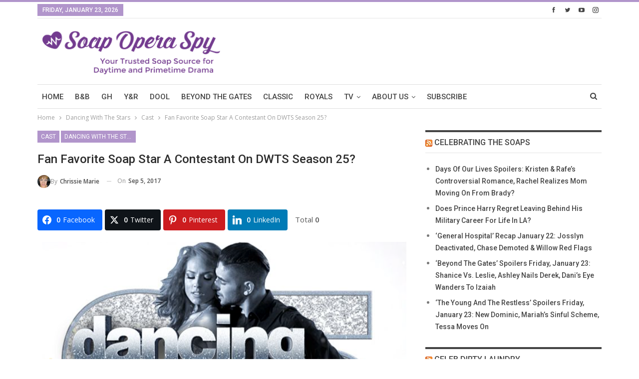

--- FILE ---
content_type: text/html; charset=UTF-8
request_url: https://www.soapoperaspy.com/2017/fan-favorite-soap-star-a-contestant-on-dwts-season-25/
body_size: 25965
content:
	<!DOCTYPE html>
		<!--[if IE 8]>
	<html class="ie ie8" lang="en-US" prefix="og: http://ogp.me/ns# og: http://ogp.me/ns#" xmlns:og="http://ogp.me/ns#" xmlns:fb="http://ogp.me/ns/fb#"> <![endif]-->
	<!--[if IE 9]>
	<html class="ie ie9" lang="en-US" prefix="og: http://ogp.me/ns# og: http://ogp.me/ns#" xmlns:og="http://ogp.me/ns#" xmlns:fb="http://ogp.me/ns/fb#"> <![endif]-->
	<!--[if gt IE 9]><!-->
<html lang="en-US" prefix="og: http://ogp.me/ns# og: http://ogp.me/ns#" xmlns:og="http://ogp.me/ns#" xmlns:fb="http://ogp.me/ns/fb#"> <!--<![endif]-->
	<head>
		<!-- Google Tag Manager -->
<script>(function(w,d,s,l,i){w[l]=w[l]||[];w[l].push({'gtm.start':
new Date().getTime(),event:'gtm.js'});var f=d.getElementsByTagName(s)[0],
j=d.createElement(s),dl=l!='dataLayer'?'&l='+l:'';j.async=true;j.src=
'https://www.googletagmanager.com/gtm.js?id='+i+dl;f.parentNode.insertBefore(j,f);
})(window,document,'script','dataLayer','GTM-5RDD4HF');</script>
<!-- End Google Tag Manager -->		<meta charset="UTF-8">
		<meta http-equiv="X-UA-Compatible" content="IE=edge">
		<meta name="viewport" content="width=device-width, initial-scale=1.0">
		<link rel="pingback" href="https://www.soapoperaspy.com/xmlrpc.php"/>

		<title>Fan Favorite Soap Star A Contestant On DWTS Season 25? - Soap Opera Spy</title>
<meta name='robots' content='max-image-preview:large' />
	<style>img:is([sizes="auto" i], [sizes^="auto," i]) { contain-intrinsic-size: 3000px 1500px }</style>
	
<!-- Easy Social Share Buttons for WordPress v.10.5 https://socialsharingplugin.com -->
<meta property="og:image" content="https://s3.amazonaws.com/sos-wp-media/wp-content/uploads/2017/09/DWTS-Promo-pic.png" />
<meta property="og:image:secure_url" content="https://s3.amazonaws.com/sos-wp-media/wp-content/uploads/2017/09/DWTS-Promo-pic.png" />
<meta property="og:image:width" content="730" />
<meta property="og:image:height" content="542" />
<!-- / Easy Social Share Buttons for WordPress -->
<meta name="twitter:image" content="https://s3.amazonaws.com/sos-wp-media/wp-content/uploads/2017/09/DWTS-Promo-pic.png" />

<!-- This site is optimized with the Yoast SEO Premium plugin v8.2.2 - https://yoast.com/wordpress/plugins/seo/ -->
<meta name="description" content="Dancing With The Stars (DWTS) will announce the Season 25 cast on Wednesday, September 6 on Good Morning America. The viewers have been speculating whether"/>
<link rel="canonical" href="https://www.soapoperaspy.com/2017/fan-favorite-soap-star-a-contestant-on-dwts-season-25/" />
<meta property="og:locale" content="en_US" />
<meta property="og:type" content="article" />
<meta property="og:title" content="Fan Favorite Soap Star A Contestant On DWTS Season 25?" />
<meta property="og:description" content="Dancing With The Stars (DWTS) will announce the Season 25 cast on Wednesday, September 6 on Good Morning America. The viewers have been speculating whether" />
<meta property="og:url" content="https://www.soapoperaspy.com/2017/fan-favorite-soap-star-a-contestant-on-dwts-season-25/" />
<meta property="og:site_name" content="Soap Opera Spy" />
<meta property="article:publisher" content="https://www.facebook.com/SoapOperaSpy" />
<meta property="article:tag" content="Dancing With The Stars" />
<meta property="article:tag" content="Dancing With The Stars season 25" />
<meta property="article:tag" content="Dancing With The Stars Season 25 Cast News" />
<meta property="article:tag" content="Dancing With The Stars Season 25 Soap Star" />
<meta property="article:tag" content="Dancing With The Stars Season 25 Spoilers" />
<meta property="article:tag" content="DWTS" />
<meta property="article:tag" content="DWTS Season 25 Cast" />
<meta property="article:tag" content="DWTS Season 25 Spoilers" />
<meta property="article:section" content="Cast" />
<meta property="article:published_time" content="2017-09-05T21:00:59-05:00" />
<meta property="article:modified_time" content="2017-09-05T21:01:06-05:00" />
<meta property="og:updated_time" content="2017-09-05T21:01:06-05:00" />
<meta name="twitter:card" content="summary" />
<meta name="twitter:description" content="Dancing With The Stars (DWTS) will announce the Season 25 cast on Wednesday, September 6 on Good Morning America. The viewers have been speculating whether" />
<meta name="twitter:title" content="Fan Favorite Soap Star A Contestant On DWTS Season 25?" />
<meta name="twitter:site" content="@SoapOperaSpy" />
<meta name="twitter:creator" content="@SoapOperaSpy" />
<script type='application/ld+json'>{"@context":"https:\/\/schema.org","@type":"Organization","url":"https:\/\/www.soapoperaspy.com\/","sameAs":["https:\/\/www.facebook.com\/SoapOperaSpy","https:\/\/instagram.com\/soapoperaspy","https:\/\/www.linkedin.com\/in\/annemarie-leblanc-50b77b5a\/","https:\/\/www.youtube.com\/channel\/UCeYMgF9gG3OQ0sp8hL5UWaw","https:\/\/www.pinterest.ca\/soapoperaspy\/","https:\/\/twitter.com\/SoapOperaSpy"],"@id":"https:\/\/www.soapoperaspy.com\/#organization","name":"Soap Opera Spy","logo":"https:\/\/s3.amazonaws.com\/sos-wp-media\/wp-content\/uploads\/2015\/09\/sos-logo.jpg"}</script>
<!-- / Yoast SEO Premium plugin. -->

<link rel="amphtml" href="https://www.soapoperaspy.com/2017/fan-favorite-soap-star-a-contestant-on-dwts-season-25/amp/" /><meta name="generator" content="AMP for WP 1.1.5"/><link rel='dns-prefetch' href='//www.soapoperaspy.com' />
<link rel='dns-prefetch' href='//scripts.pubnation.com' />
<link rel='dns-prefetch' href='//fonts.googleapis.com' />
<link rel="alternate" type="application/rss+xml" title="Soap Opera Spy &raquo; Feed" href="https://www.soapoperaspy.com/feed/" />
<link rel="alternate" type="application/rss+xml" title="Soap Opera Spy &raquo; Comments Feed" href="https://www.soapoperaspy.com/comments/feed/" />
<link rel="alternate" type="application/rss+xml" title="Soap Opera Spy &raquo; Fan Favorite Soap Star A Contestant On DWTS Season 25? Comments Feed" href="https://www.soapoperaspy.com/2017/fan-favorite-soap-star-a-contestant-on-dwts-season-25/feed/" />
<script type="text/javascript">
/* <![CDATA[ */
window._wpemojiSettings = {"baseUrl":"https:\/\/s.w.org\/images\/core\/emoji\/16.0.1\/72x72\/","ext":".png","svgUrl":"https:\/\/s.w.org\/images\/core\/emoji\/16.0.1\/svg\/","svgExt":".svg","source":{"concatemoji":"https:\/\/www.soapoperaspy.com\/wp-includes\/js\/wp-emoji-release.min.js?ver=6.8.3"}};
/*! This file is auto-generated */
!function(s,n){var o,i,e;function c(e){try{var t={supportTests:e,timestamp:(new Date).valueOf()};sessionStorage.setItem(o,JSON.stringify(t))}catch(e){}}function p(e,t,n){e.clearRect(0,0,e.canvas.width,e.canvas.height),e.fillText(t,0,0);var t=new Uint32Array(e.getImageData(0,0,e.canvas.width,e.canvas.height).data),a=(e.clearRect(0,0,e.canvas.width,e.canvas.height),e.fillText(n,0,0),new Uint32Array(e.getImageData(0,0,e.canvas.width,e.canvas.height).data));return t.every(function(e,t){return e===a[t]})}function u(e,t){e.clearRect(0,0,e.canvas.width,e.canvas.height),e.fillText(t,0,0);for(var n=e.getImageData(16,16,1,1),a=0;a<n.data.length;a++)if(0!==n.data[a])return!1;return!0}function f(e,t,n,a){switch(t){case"flag":return n(e,"\ud83c\udff3\ufe0f\u200d\u26a7\ufe0f","\ud83c\udff3\ufe0f\u200b\u26a7\ufe0f")?!1:!n(e,"\ud83c\udde8\ud83c\uddf6","\ud83c\udde8\u200b\ud83c\uddf6")&&!n(e,"\ud83c\udff4\udb40\udc67\udb40\udc62\udb40\udc65\udb40\udc6e\udb40\udc67\udb40\udc7f","\ud83c\udff4\u200b\udb40\udc67\u200b\udb40\udc62\u200b\udb40\udc65\u200b\udb40\udc6e\u200b\udb40\udc67\u200b\udb40\udc7f");case"emoji":return!a(e,"\ud83e\udedf")}return!1}function g(e,t,n,a){var r="undefined"!=typeof WorkerGlobalScope&&self instanceof WorkerGlobalScope?new OffscreenCanvas(300,150):s.createElement("canvas"),o=r.getContext("2d",{willReadFrequently:!0}),i=(o.textBaseline="top",o.font="600 32px Arial",{});return e.forEach(function(e){i[e]=t(o,e,n,a)}),i}function t(e){var t=s.createElement("script");t.src=e,t.defer=!0,s.head.appendChild(t)}"undefined"!=typeof Promise&&(o="wpEmojiSettingsSupports",i=["flag","emoji"],n.supports={everything:!0,everythingExceptFlag:!0},e=new Promise(function(e){s.addEventListener("DOMContentLoaded",e,{once:!0})}),new Promise(function(t){var n=function(){try{var e=JSON.parse(sessionStorage.getItem(o));if("object"==typeof e&&"number"==typeof e.timestamp&&(new Date).valueOf()<e.timestamp+604800&&"object"==typeof e.supportTests)return e.supportTests}catch(e){}return null}();if(!n){if("undefined"!=typeof Worker&&"undefined"!=typeof OffscreenCanvas&&"undefined"!=typeof URL&&URL.createObjectURL&&"undefined"!=typeof Blob)try{var e="postMessage("+g.toString()+"("+[JSON.stringify(i),f.toString(),p.toString(),u.toString()].join(",")+"));",a=new Blob([e],{type:"text/javascript"}),r=new Worker(URL.createObjectURL(a),{name:"wpTestEmojiSupports"});return void(r.onmessage=function(e){c(n=e.data),r.terminate(),t(n)})}catch(e){}c(n=g(i,f,p,u))}t(n)}).then(function(e){for(var t in e)n.supports[t]=e[t],n.supports.everything=n.supports.everything&&n.supports[t],"flag"!==t&&(n.supports.everythingExceptFlag=n.supports.everythingExceptFlag&&n.supports[t]);n.supports.everythingExceptFlag=n.supports.everythingExceptFlag&&!n.supports.flag,n.DOMReady=!1,n.readyCallback=function(){n.DOMReady=!0}}).then(function(){return e}).then(function(){var e;n.supports.everything||(n.readyCallback(),(e=n.source||{}).concatemoji?t(e.concatemoji):e.wpemoji&&e.twemoji&&(t(e.twemoji),t(e.wpemoji)))}))}((window,document),window._wpemojiSettings);
/* ]]> */
</script>
<style id='wp-emoji-styles-inline-css' type='text/css'>

	img.wp-smiley, img.emoji {
		display: inline !important;
		border: none !important;
		box-shadow: none !important;
		height: 1em !important;
		width: 1em !important;
		margin: 0 0.07em !important;
		vertical-align: -0.1em !important;
		background: none !important;
		padding: 0 !important;
	}
</style>
<link rel='stylesheet' id='wp-block-library-css' href='https://www.soapoperaspy.com/wp-includes/css/dist/block-library/style.min.css?ver=6.8.3' type='text/css' media='all' />
<style id='classic-theme-styles-inline-css' type='text/css'>
/*! This file is auto-generated */
.wp-block-button__link{color:#fff;background-color:#32373c;border-radius:9999px;box-shadow:none;text-decoration:none;padding:calc(.667em + 2px) calc(1.333em + 2px);font-size:1.125em}.wp-block-file__button{background:#32373c;color:#fff;text-decoration:none}
</style>
<style id='global-styles-inline-css' type='text/css'>
:root{--wp--preset--aspect-ratio--square: 1;--wp--preset--aspect-ratio--4-3: 4/3;--wp--preset--aspect-ratio--3-4: 3/4;--wp--preset--aspect-ratio--3-2: 3/2;--wp--preset--aspect-ratio--2-3: 2/3;--wp--preset--aspect-ratio--16-9: 16/9;--wp--preset--aspect-ratio--9-16: 9/16;--wp--preset--color--black: #000000;--wp--preset--color--cyan-bluish-gray: #abb8c3;--wp--preset--color--white: #ffffff;--wp--preset--color--pale-pink: #f78da7;--wp--preset--color--vivid-red: #cf2e2e;--wp--preset--color--luminous-vivid-orange: #ff6900;--wp--preset--color--luminous-vivid-amber: #fcb900;--wp--preset--color--light-green-cyan: #7bdcb5;--wp--preset--color--vivid-green-cyan: #00d084;--wp--preset--color--pale-cyan-blue: #8ed1fc;--wp--preset--color--vivid-cyan-blue: #0693e3;--wp--preset--color--vivid-purple: #9b51e0;--wp--preset--gradient--vivid-cyan-blue-to-vivid-purple: linear-gradient(135deg,rgba(6,147,227,1) 0%,rgb(155,81,224) 100%);--wp--preset--gradient--light-green-cyan-to-vivid-green-cyan: linear-gradient(135deg,rgb(122,220,180) 0%,rgb(0,208,130) 100%);--wp--preset--gradient--luminous-vivid-amber-to-luminous-vivid-orange: linear-gradient(135deg,rgba(252,185,0,1) 0%,rgba(255,105,0,1) 100%);--wp--preset--gradient--luminous-vivid-orange-to-vivid-red: linear-gradient(135deg,rgba(255,105,0,1) 0%,rgb(207,46,46) 100%);--wp--preset--gradient--very-light-gray-to-cyan-bluish-gray: linear-gradient(135deg,rgb(238,238,238) 0%,rgb(169,184,195) 100%);--wp--preset--gradient--cool-to-warm-spectrum: linear-gradient(135deg,rgb(74,234,220) 0%,rgb(151,120,209) 20%,rgb(207,42,186) 40%,rgb(238,44,130) 60%,rgb(251,105,98) 80%,rgb(254,248,76) 100%);--wp--preset--gradient--blush-light-purple: linear-gradient(135deg,rgb(255,206,236) 0%,rgb(152,150,240) 100%);--wp--preset--gradient--blush-bordeaux: linear-gradient(135deg,rgb(254,205,165) 0%,rgb(254,45,45) 50%,rgb(107,0,62) 100%);--wp--preset--gradient--luminous-dusk: linear-gradient(135deg,rgb(255,203,112) 0%,rgb(199,81,192) 50%,rgb(65,88,208) 100%);--wp--preset--gradient--pale-ocean: linear-gradient(135deg,rgb(255,245,203) 0%,rgb(182,227,212) 50%,rgb(51,167,181) 100%);--wp--preset--gradient--electric-grass: linear-gradient(135deg,rgb(202,248,128) 0%,rgb(113,206,126) 100%);--wp--preset--gradient--midnight: linear-gradient(135deg,rgb(2,3,129) 0%,rgb(40,116,252) 100%);--wp--preset--font-size--small: 13px;--wp--preset--font-size--medium: 20px;--wp--preset--font-size--large: 36px;--wp--preset--font-size--x-large: 42px;--wp--preset--spacing--20: 0.44rem;--wp--preset--spacing--30: 0.67rem;--wp--preset--spacing--40: 1rem;--wp--preset--spacing--50: 1.5rem;--wp--preset--spacing--60: 2.25rem;--wp--preset--spacing--70: 3.38rem;--wp--preset--spacing--80: 5.06rem;--wp--preset--shadow--natural: 6px 6px 9px rgba(0, 0, 0, 0.2);--wp--preset--shadow--deep: 12px 12px 50px rgba(0, 0, 0, 0.4);--wp--preset--shadow--sharp: 6px 6px 0px rgba(0, 0, 0, 0.2);--wp--preset--shadow--outlined: 6px 6px 0px -3px rgba(255, 255, 255, 1), 6px 6px rgba(0, 0, 0, 1);--wp--preset--shadow--crisp: 6px 6px 0px rgba(0, 0, 0, 1);}:where(.is-layout-flex){gap: 0.5em;}:where(.is-layout-grid){gap: 0.5em;}body .is-layout-flex{display: flex;}.is-layout-flex{flex-wrap: wrap;align-items: center;}.is-layout-flex > :is(*, div){margin: 0;}body .is-layout-grid{display: grid;}.is-layout-grid > :is(*, div){margin: 0;}:where(.wp-block-columns.is-layout-flex){gap: 2em;}:where(.wp-block-columns.is-layout-grid){gap: 2em;}:where(.wp-block-post-template.is-layout-flex){gap: 1.25em;}:where(.wp-block-post-template.is-layout-grid){gap: 1.25em;}.has-black-color{color: var(--wp--preset--color--black) !important;}.has-cyan-bluish-gray-color{color: var(--wp--preset--color--cyan-bluish-gray) !important;}.has-white-color{color: var(--wp--preset--color--white) !important;}.has-pale-pink-color{color: var(--wp--preset--color--pale-pink) !important;}.has-vivid-red-color{color: var(--wp--preset--color--vivid-red) !important;}.has-luminous-vivid-orange-color{color: var(--wp--preset--color--luminous-vivid-orange) !important;}.has-luminous-vivid-amber-color{color: var(--wp--preset--color--luminous-vivid-amber) !important;}.has-light-green-cyan-color{color: var(--wp--preset--color--light-green-cyan) !important;}.has-vivid-green-cyan-color{color: var(--wp--preset--color--vivid-green-cyan) !important;}.has-pale-cyan-blue-color{color: var(--wp--preset--color--pale-cyan-blue) !important;}.has-vivid-cyan-blue-color{color: var(--wp--preset--color--vivid-cyan-blue) !important;}.has-vivid-purple-color{color: var(--wp--preset--color--vivid-purple) !important;}.has-black-background-color{background-color: var(--wp--preset--color--black) !important;}.has-cyan-bluish-gray-background-color{background-color: var(--wp--preset--color--cyan-bluish-gray) !important;}.has-white-background-color{background-color: var(--wp--preset--color--white) !important;}.has-pale-pink-background-color{background-color: var(--wp--preset--color--pale-pink) !important;}.has-vivid-red-background-color{background-color: var(--wp--preset--color--vivid-red) !important;}.has-luminous-vivid-orange-background-color{background-color: var(--wp--preset--color--luminous-vivid-orange) !important;}.has-luminous-vivid-amber-background-color{background-color: var(--wp--preset--color--luminous-vivid-amber) !important;}.has-light-green-cyan-background-color{background-color: var(--wp--preset--color--light-green-cyan) !important;}.has-vivid-green-cyan-background-color{background-color: var(--wp--preset--color--vivid-green-cyan) !important;}.has-pale-cyan-blue-background-color{background-color: var(--wp--preset--color--pale-cyan-blue) !important;}.has-vivid-cyan-blue-background-color{background-color: var(--wp--preset--color--vivid-cyan-blue) !important;}.has-vivid-purple-background-color{background-color: var(--wp--preset--color--vivid-purple) !important;}.has-black-border-color{border-color: var(--wp--preset--color--black) !important;}.has-cyan-bluish-gray-border-color{border-color: var(--wp--preset--color--cyan-bluish-gray) !important;}.has-white-border-color{border-color: var(--wp--preset--color--white) !important;}.has-pale-pink-border-color{border-color: var(--wp--preset--color--pale-pink) !important;}.has-vivid-red-border-color{border-color: var(--wp--preset--color--vivid-red) !important;}.has-luminous-vivid-orange-border-color{border-color: var(--wp--preset--color--luminous-vivid-orange) !important;}.has-luminous-vivid-amber-border-color{border-color: var(--wp--preset--color--luminous-vivid-amber) !important;}.has-light-green-cyan-border-color{border-color: var(--wp--preset--color--light-green-cyan) !important;}.has-vivid-green-cyan-border-color{border-color: var(--wp--preset--color--vivid-green-cyan) !important;}.has-pale-cyan-blue-border-color{border-color: var(--wp--preset--color--pale-cyan-blue) !important;}.has-vivid-cyan-blue-border-color{border-color: var(--wp--preset--color--vivid-cyan-blue) !important;}.has-vivid-purple-border-color{border-color: var(--wp--preset--color--vivid-purple) !important;}.has-vivid-cyan-blue-to-vivid-purple-gradient-background{background: var(--wp--preset--gradient--vivid-cyan-blue-to-vivid-purple) !important;}.has-light-green-cyan-to-vivid-green-cyan-gradient-background{background: var(--wp--preset--gradient--light-green-cyan-to-vivid-green-cyan) !important;}.has-luminous-vivid-amber-to-luminous-vivid-orange-gradient-background{background: var(--wp--preset--gradient--luminous-vivid-amber-to-luminous-vivid-orange) !important;}.has-luminous-vivid-orange-to-vivid-red-gradient-background{background: var(--wp--preset--gradient--luminous-vivid-orange-to-vivid-red) !important;}.has-very-light-gray-to-cyan-bluish-gray-gradient-background{background: var(--wp--preset--gradient--very-light-gray-to-cyan-bluish-gray) !important;}.has-cool-to-warm-spectrum-gradient-background{background: var(--wp--preset--gradient--cool-to-warm-spectrum) !important;}.has-blush-light-purple-gradient-background{background: var(--wp--preset--gradient--blush-light-purple) !important;}.has-blush-bordeaux-gradient-background{background: var(--wp--preset--gradient--blush-bordeaux) !important;}.has-luminous-dusk-gradient-background{background: var(--wp--preset--gradient--luminous-dusk) !important;}.has-pale-ocean-gradient-background{background: var(--wp--preset--gradient--pale-ocean) !important;}.has-electric-grass-gradient-background{background: var(--wp--preset--gradient--electric-grass) !important;}.has-midnight-gradient-background{background: var(--wp--preset--gradient--midnight) !important;}.has-small-font-size{font-size: var(--wp--preset--font-size--small) !important;}.has-medium-font-size{font-size: var(--wp--preset--font-size--medium) !important;}.has-large-font-size{font-size: var(--wp--preset--font-size--large) !important;}.has-x-large-font-size{font-size: var(--wp--preset--font-size--x-large) !important;}
:where(.wp-block-post-template.is-layout-flex){gap: 1.25em;}:where(.wp-block-post-template.is-layout-grid){gap: 1.25em;}
:where(.wp-block-columns.is-layout-flex){gap: 2em;}:where(.wp-block-columns.is-layout-grid){gap: 2em;}
:root :where(.wp-block-pullquote){font-size: 1.5em;line-height: 1.6;}
</style>
<link rel='stylesheet' id='dashicons-css' href='https://www.soapoperaspy.com/wp-includes/css/dashicons.min.css?ver=6.8.3' type='text/css' media='all' />
<link rel='stylesheet' id='admin-bar-css' href='https://www.soapoperaspy.com/wp-includes/css/admin-bar.min.css?ver=6.8.3' type='text/css' media='all' />
<style id='admin-bar-inline-css' type='text/css'>

    /* Hide CanvasJS credits for P404 charts specifically */
    #p404RedirectChart .canvasjs-chart-credit {
        display: none !important;
    }
    
    #p404RedirectChart canvas {
        border-radius: 6px;
    }

    .p404-redirect-adminbar-weekly-title {
        font-weight: bold;
        font-size: 14px;
        color: #fff;
        margin-bottom: 6px;
    }

    #wpadminbar #wp-admin-bar-p404_free_top_button .ab-icon:before {
        content: "\f103";
        color: #dc3545;
        top: 3px;
    }
    
    #wp-admin-bar-p404_free_top_button .ab-item {
        min-width: 80px !important;
        padding: 0px !important;
    }
    
    /* Ensure proper positioning and z-index for P404 dropdown */
    .p404-redirect-adminbar-dropdown-wrap { 
        min-width: 0; 
        padding: 0;
        position: static !important;
    }
    
    #wpadminbar #wp-admin-bar-p404_free_top_button_dropdown {
        position: static !important;
    }
    
    #wpadminbar #wp-admin-bar-p404_free_top_button_dropdown .ab-item {
        padding: 0 !important;
        margin: 0 !important;
    }
    
    .p404-redirect-dropdown-container {
        min-width: 340px;
        padding: 18px 18px 12px 18px;
        background: #23282d !important;
        color: #fff;
        border-radius: 12px;
        box-shadow: 0 8px 32px rgba(0,0,0,0.25);
        margin-top: 10px;
        position: relative !important;
        z-index: 999999 !important;
        display: block !important;
        border: 1px solid #444;
    }
    
    /* Ensure P404 dropdown appears on hover */
    #wpadminbar #wp-admin-bar-p404_free_top_button .p404-redirect-dropdown-container { 
        display: none !important;
    }
    
    #wpadminbar #wp-admin-bar-p404_free_top_button:hover .p404-redirect-dropdown-container { 
        display: block !important;
    }
    
    #wpadminbar #wp-admin-bar-p404_free_top_button:hover #wp-admin-bar-p404_free_top_button_dropdown .p404-redirect-dropdown-container {
        display: block !important;
    }
    
    .p404-redirect-card {
        background: #2c3338;
        border-radius: 8px;
        padding: 18px 18px 12px 18px;
        box-shadow: 0 2px 8px rgba(0,0,0,0.07);
        display: flex;
        flex-direction: column;
        align-items: flex-start;
        border: 1px solid #444;
    }
    
    .p404-redirect-btn {
        display: inline-block;
        background: #dc3545;
        color: #fff !important;
        font-weight: bold;
        padding: 5px 22px;
        border-radius: 8px;
        text-decoration: none;
        font-size: 17px;
        transition: background 0.2s, box-shadow 0.2s;
        margin-top: 8px;
        box-shadow: 0 2px 8px rgba(220,53,69,0.15);
        text-align: center;
        line-height: 1.6;
    }
    
    .p404-redirect-btn:hover {
        background: #c82333;
        color: #fff !important;
        box-shadow: 0 4px 16px rgba(220,53,69,0.25);
    }
    
    /* Prevent conflicts with other admin bar dropdowns */
    #wpadminbar .ab-top-menu > li:hover > .ab-item,
    #wpadminbar .ab-top-menu > li.hover > .ab-item {
        z-index: auto;
    }
    
    #wpadminbar #wp-admin-bar-p404_free_top_button:hover > .ab-item {
        z-index: 999998 !important;
    }
    
</style>
<link rel='stylesheet' id='bs-icons-css' href='https://www.soapoperaspy.com/wp-content/plugins/better-adsmanager/includes/libs/better-framework/assets/css/bs-icons.css?ver=3.15.0' type='text/css' media='all' />
<link rel='stylesheet' id='better-social-counter-css' href='https://www.soapoperaspy.com/wp-content/plugins/better-social-counter/css/style.min.css?ver=1.13.2' type='text/css' media='all' />
<link rel='stylesheet' id='embedpost-css-css' href='https://www.soapoperaspy.com/wp-content/plugins/embedpost/style.css?ver=20181010' type='text/css' media='all' />
<link rel='stylesheet' id='wsl-widget-css' href='https://www.soapoperaspy.com/wp-content/plugins/wordpress-social-login/assets/css/style.css?ver=6.8.3' type='text/css' media='all' />
<link rel='stylesheet' id='bs-slick-style-css' href='https://www.soapoperaspy.com/wp-content/themes/publisher/includes/libs/bs-theme-core/listing-pagin/assets/css/slick.min.css?ver=1.8.5' type='text/css' media='all' />
<link rel='stylesheet' id='pretty-photo-css' href='https://www.soapoperaspy.com/wp-content/plugins/better-adsmanager/includes/libs/better-framework/assets/css/pretty-photo.min.css?ver=3.15.0' type='text/css' media='all' />
<link rel='stylesheet' id='theme-libs-css' href='https://www.soapoperaspy.com/wp-content/themes/publisher/css/theme-libs.min.css?ver=1.8.5' type='text/css' media='all' />
<link rel='stylesheet' id='fontawesome-css' href='https://www.soapoperaspy.com/wp-content/plugins/better-adsmanager/includes/libs/better-framework/assets/css/font-awesome.min.css?ver=3.15.0' type='text/css' media='all' />
<link rel='stylesheet' id='publisher-css' href='https://www.soapoperaspy.com/wp-content/themes/publisher/style.min.css?ver=1.8.5' type='text/css' media='all' />
<link rel='stylesheet' id='publisher-child-css' href='https://www.soapoperaspy.com/wp-content/themes/publisher-child/style.css?ver=1.0.0' type='text/css' media='all' />
<link rel='stylesheet' id='subscribe-forms-css-css' href='https://www.soapoperaspy.com/wp-content/plugins/easy-social-share-buttons3/assets/modules/subscribe-forms.css?ver=10.5' type='text/css' media='all' />
<link rel='stylesheet' id='click2tweet-css-css' href='https://www.soapoperaspy.com/wp-content/plugins/easy-social-share-buttons3/assets/modules/click-to-tweet.css?ver=10.5' type='text/css' media='all' />
<link rel='stylesheet' id='easy-social-share-buttons-css' href='https://www.soapoperaspy.com/wp-content/plugins/easy-social-share-buttons3/assets/css/easy-social-share-buttons.css?ver=10.5' type='text/css' media='all' />
<style id='easy-social-share-buttons-inline-css' type='text/css'>
.essb_links .essb_link_mastodon { --essb-network: #6364ff;}
</style>
<link rel='stylesheet' id='wp-pagenavi-css' href='https://www.soapoperaspy.com/wp-content/plugins/wp-pagenavi/pagenavi-css.css?ver=2.70' type='text/css' media='all' />
<link rel='stylesheet' id='better-framework-main-fonts-css' href='https://fonts.googleapis.com/css?family=Open+Sans:400,600%7CRoboto:400,500,400italic&#038;display=swap' type='text/css' media='all' />
<link rel='stylesheet' id='publisher-theme-pure-magazine-css' href='https://www.soapoperaspy.com/wp-content/themes/publisher/includes/styles/pure-magazine/style.min.css?ver=1.8.5' type='text/css' media='all' />
<script type="text/javascript" src="https://www.soapoperaspy.com/wp-includes/js/jquery/jquery.min.js?ver=3.7.1" id="jquery-core-js"></script>
<script type="text/javascript" src="https://www.soapoperaspy.com/wp-includes/js/jquery/jquery-migrate.min.js?ver=3.4.1" id="jquery-migrate-js"></script>
<script type="text/javascript" async="async" fetchpriority="high" data-noptimize="1" data-cfasync="false" src="https://scripts.pubnation.com/tags/soapopera-spy.js?ver=6.8.3" id="mv-script-wrapper-js"></script>
<script type="text/javascript" src="https://www.soapoperaspy.com/wp-content/plugins/revslider/public/assets/js/rbtools.min.js?ver=6.5.5" async id="tp-tools-js"></script>
<script type="text/javascript" src="https://www.soapoperaspy.com/wp-content/plugins/revslider/public/assets/js/rs6.min.js?ver=6.5.5" async id="revmin-js"></script>
<script type="text/javascript" src="https://www.soapoperaspy.com/wp-content/themes/publisher/js/theme-libs.min.js?ver=1.8.5" id="theme-libs-js"></script>
<script type="text/javascript" id="publisher-js-extra">
/* <![CDATA[ */
var publisher_theme_global_loc = {"ajax_url":"https:\/\/www.soapoperaspy.com\/wp-admin\/admin-ajax.php","loading":"<div class=\"bs-loading\"><div><\/div><div><\/div><div><\/div><div><\/div><div><\/div><div><\/div><div><\/div><div><\/div><div><\/div><\/div>","translations":{"tabs_all":"All","tabs_more":"More","lightbox_expand":"Expand the image","lightbox_close":"Close"},"lightbox":{"not_classes":""},"main_menu":{"more_menu":"enable"}};
var publisher_theme_ajax_search_loc = {"ajax_url":"https:\/\/www.soapoperaspy.com\/wp-admin\/admin-ajax.php","previewMarkup":"<div class=\"ajax-search-results-wrapper ajax-search-no-product ajax-search-fullwidth\">\n\t<div class=\"ajax-search-results\">\n\t\t<div class=\"ajax-ajax-posts-list\">\n\t\t\t<div class=\"clean-title heading-typo\">\n\t\t\t\t<span>Posts<\/span>\n\t\t\t<\/div>\n\t\t\t<div class=\"posts-lists\" data-section-name=\"posts\"><\/div>\n\t\t<\/div>\n\t\t<div class=\"ajax-taxonomy-list\">\n\t\t\t<div class=\"ajax-categories-columns\">\n\t\t\t\t<div class=\"clean-title heading-typo\">\n\t\t\t\t\t<span>Categories<\/span>\n\t\t\t\t<\/div>\n\t\t\t\t<div class=\"posts-lists\" data-section-name=\"categories\"><\/div>\n\t\t\t<\/div>\n\t\t\t<div class=\"ajax-tags-columns\">\n\t\t\t\t<div class=\"clean-title heading-typo\">\n\t\t\t\t\t<span>Tags<\/span>\n\t\t\t\t<\/div>\n\t\t\t\t<div class=\"posts-lists\" data-section-name=\"tags\"><\/div>\n\t\t\t<\/div>\n\t\t<\/div>\n\t<\/div>\n<\/div>","full_width":"1"};
/* ]]> */
</script>
<script type="text/javascript" src="https://www.soapoperaspy.com/wp-content/themes/publisher/js/theme.min.js?ver=1.8.5" id="publisher-js"></script>
<!--[if lt IE 9]>
<script type="text/javascript" src="https://www.soapoperaspy.com/wp-content/plugins/better-adsmanager/includes/libs/better-framework/assets/js/html5shiv.min.js?ver=3.15.0" id="bf-html5shiv-js"></script>
<![endif]-->
<!--[if lt IE 9]>
<script type="text/javascript" src="https://www.soapoperaspy.com/wp-content/plugins/better-adsmanager/includes/libs/better-framework/assets/js/respond.min.js?ver=3.15.0" id="bf-respond-js"></script>
<![endif]-->
<script id="essb-inline-js"></script><link rel="https://api.w.org/" href="https://www.soapoperaspy.com/wp-json/" /><link rel="alternate" title="JSON" type="application/json" href="https://www.soapoperaspy.com/wp-json/wp/v2/posts/57592" /><link rel="EditURI" type="application/rsd+xml" title="RSD" href="https://www.soapoperaspy.com/xmlrpc.php?rsd" />
<meta name="generator" content="WordPress 6.8.3" />
<link rel='shortlink' href='https://www.soapoperaspy.com/57592' />
<link rel="alternate" title="oEmbed (JSON)" type="application/json+oembed" href="https://www.soapoperaspy.com/wp-json/oembed/1.0/embed?url=https%3A%2F%2Fwww.soapoperaspy.com%2F2017%2Ffan-favorite-soap-star-a-contestant-on-dwts-season-25%2F" />
<link rel="alternate" title="oEmbed (XML)" type="text/xml+oembed" href="https://www.soapoperaspy.com/wp-json/oembed/1.0/embed?url=https%3A%2F%2Fwww.soapoperaspy.com%2F2017%2Ffan-favorite-soap-star-a-contestant-on-dwts-season-25%2F&#038;format=xml" />
<meta name="google-site-verification" content="Rwl1KHm_SCUI7CfQzbXIA9dfHA_RT0GQI4YkB82hiGg" />
<meta name="msvalidate.01" content="10D48830512A84E9B687777F177B3ACC" />
<style>
.well .widget-title {background: none !important;display: none;}
.well-inner h2{text-transform: capitalize;font-size:30px} 
.well{margin-bottom:20px}
.well {background:#F5F5F5;padding: 20px;}
#form-wysija-4 .wysija-submit{
float: left;
height: 57px;
border-radius:none;
width: 120px;
border-bottom-right-radius: 5px;
border-top-right-radius: 5px;
border-top-left-radius: 0px;
border-bottom-left-radius: 0px;
margin-top: 0px;
}
#form-wysija-4 .wysija-input
{ 
float: left;
width: 300px;
height:57px;
margin-top: 0px;
}
</style>
<div id="fb-root"></div>
<script>(function(d, s, id) {
  var js, fjs = d.getElementsByTagName(s)[0];
  if (d.getElementById(id)) return;
  js = d.createElement(s); js.id = id;
  js.src = "//connect.facebook.net/en_GB/sdk.js#xfbml=1&version=v2.3&appId=1471964106360631";
  fjs.parentNode.insertBefore(js, fjs);
}(document, 'script', 'facebook-jssdk'));</script>

<meta name="yandex-verification" content="6af8ba6825f4a208" />

<meta name="p:domain_verify" content="7e869b845b3ffc3950f2949e09a845f7"/>

<link href="https://fonts.googleapis.com/css?family=Life+Savers:400,700|Lato:400,700|Montserrat:400,700" rel='stylesheet' type='text/css'>
<link href="https://maxcdn.bootstrapcdn.com/font-awesome/4.6.3/css/font-awesome.min.css" rel="stylesheet" integrity="sha384-T8Gy5hrqNKT+hzMclPo118YTQO6cYprQmhrYwIiQ/3axmI1hQomh7Ud2hPOy8SP1" crossorigin="anonymous">
<style>
.entry-tags{display:none}
.well .wysija-input{border-bottom-right-radius:0px !important;border-top-right-radius:0px !important}
#form-wysija-4 p{margin:0px !important}
.topbar-close {
    border-radius: 5px;
    position: absolute;
    top: -2px;
    right: -1px;
    cursor: pointer;
    color: #BBB;
    z-index: 5;
}
.topbar-close::before{
border-radius: 3px;
position: absolute;
content: "×";
font-size: 26px;
font-weight: normal;
line-height: 31px;
height: 30px;
width: 30px;
text-align: center;
top: 3px;
right: 3px;
background: transparent none repeat scroll 0% 0%;}
.top-social-section{height: 40px;
width: 48%;
float: left;
text-align: left;
margin-left: 15px;
margin-top: 3px;
}

.top-text-bar{width: 50%;
text-align: right;
float: left;
}
.site-container {
    background-color: #FFF;
    box-shadow: 0px 0px 0px rgba(0, 0, 0, 0.15);
    margin: 0px auto;
    padding-left: 1px;
    padding-right: 1px;
    max-width: 1200px;
    padding: 40px 0px 0px 0px;
}
.top-social {position: fixed;
height: 40px;
background: #848484;
width: 100%;
text-align: center;
padding: 5px;z-index: 999;}       

@media only screen and (min-device-width : 768px) and (max-device-width : 1024px) and (orientation : landscape) and (-webkit-min-device-pixel-ratio: 2)  { .header-widget-area{margin: 0px auto !important}}
@media only screen and (min-device-width: 768px) and (max-device-width: 1024px) {.header-widget-area{margin: 0px auto !important}}
.facebook_large{margin-bottom:20px}
.facebook_large a {
    background-color: #3B5998;
    border-radius: 0.333em;
    margin: 10px 0 0 0;
    color: #FFF;
    text-align: center;
    padding: 13px 0;
display: block;
}

.facebook_large a .fa {
    font-size: 22px;
    position: relative;
    top: 2px;
color: #fff;
padding: 0px 20px;
}

.longname {color:#fff;padding:0px 25px}
.shortname{display:none}

.twitter_large a {
    background-color: #4099FF;
    border-radius: 0.333em;
    margin: 10px 0 0 0;
    color: #FFF;
    text-align: center;
    padding: 13px 0;
display:block;
}

.twitter_large a .fa {
    font-size: 22px;
    position: relative;
    top: 2px;
color: #fff;
padding: 0px 20px;
}
</style>

<meta name="msvalidate.01" content="10D48830512A84E9B687777F177B3ACC" />
<meta name="google-site-verification" content="OSHw90_k-RB6qboX9tnSabGchjsTxpJXkBYRNhBfez0" />


<meta name="p:domain_verify" content="7e869b845b3ffc3950f2949e09a845f7"/>
<script>
jQuery(document).ready(function(){
jQuery(".topbar-close").click(function(){
    jQuery(".top-social").hide(1000);
});
});
function showans()
{
document.getElementById("answer").style.display="block";
}
</script>
<script>
  (function(i,s,o,g,r,a,m){i['GoogleAnalyticsObject']=r;i[r]=i[r]||function(){
  (i[r].q=i[r].q||[]).push(arguments)},i[r].l=1*new Date();a=s.createElement(o),
  m=s.getElementsByTagName(o)[0];a.async=1;a.src=g;m.parentNode.insertBefore(a,m)
  })(window,document,'script','https://www.google-analytics.com/analytics.js','ga');

  ga('create', 'UA-59155881-1', 'auto');
  ga('send', 'pageview');

</script>
<meta name="p:domain_verify" content="7e869b845b3ffc3950f2949e09a845f7"/>
		<script type="text/javascript">
			var _statcounter = _statcounter || [];
			_statcounter.push({"tags": {"author": "Chrissie Marie"}});
		</script>
		<meta name="msvalidate.01" content="1C9144807FFD2170DA442555B26A1653" />
<meta name="yandex-verification" content="cbb3ae2a498dc403" /><meta name="p:domain_verify" content="7e869b845b3ffc3950f2949e09a845f7"/>
<meta name="msvalidate.01" content="10D48830512A84E9B687777F177B3ACC" />
<meta name="google-site-verification" content="NNRNtArFAJdds5PGeFELO3MvjNZn7rO6QX8k7NljAJk" />
<meta name="google-site-verification" content="Rwl1KHm_SCUI7CfQzbXIA9dfHA_RT0GQI4YkB82hiGg" />
<meta name="google-site-verification" content="3ap9yWuwaKDNVKAUEWqkCGKapRBdqbYUREJaRorI0I8" />
<meta property="fb:pages" content="241921332646518" />
<meta name="p:domain_verify" content="7e869b845b3ffc3950f2949e09a845f7"/>
			<link rel="shortcut icon" href="https://s3.amazonaws.com/sos-wp-media/wp-content/uploads/2019/05/SOS-Twitter-Thumbnail.png">      <meta name="onesignal" content="wordpress-plugin"/>
            <script>

      window.OneSignalDeferred = window.OneSignalDeferred || [];

      OneSignalDeferred.push(function(OneSignal) {
        var oneSignal_options = {};
        window._oneSignalInitOptions = oneSignal_options;

        oneSignal_options['serviceWorkerParam'] = { scope: '/' };
oneSignal_options['serviceWorkerPath'] = 'OneSignalSDKWorker.js.php';

        OneSignal.Notifications.setDefaultUrl("https://www.soapoperaspy.com");

        oneSignal_options['wordpress'] = true;
oneSignal_options['appId'] = '2ba8ae64-42b1-40c4-9be5-004e59254abb';
oneSignal_options['allowLocalhostAsSecureOrigin'] = true;
oneSignal_options['welcomeNotification'] = { };
oneSignal_options['welcomeNotification']['title'] = "";
oneSignal_options['welcomeNotification']['message'] = "";
oneSignal_options['path'] = "https://www.soapoperaspy.com/wp-content/plugins/onesignal-free-web-push-notifications/sdk_files/";
oneSignal_options['safari_web_id'] = "web.onesignal.auto.2473987d-7114-4e84-8494-f768208d432f";
oneSignal_options['promptOptions'] = { };
oneSignal_options['notifyButton'] = { };
oneSignal_options['notifyButton']['enable'] = true;
oneSignal_options['notifyButton']['position'] = 'bottom-right';
oneSignal_options['notifyButton']['theme'] = 'default';
oneSignal_options['notifyButton']['size'] = 'medium';
oneSignal_options['notifyButton']['showCredit'] = true;
oneSignal_options['notifyButton']['text'] = {};
              OneSignal.init(window._oneSignalInitOptions);
              OneSignal.Slidedown.promptPush()      });

      function documentInitOneSignal() {
        var oneSignal_elements = document.getElementsByClassName("OneSignal-prompt");

        var oneSignalLinkClickHandler = function(event) { OneSignal.Notifications.requestPermission(); event.preventDefault(); };        for(var i = 0; i < oneSignal_elements.length; i++)
          oneSignal_elements[i].addEventListener('click', oneSignalLinkClickHandler, false);
      }

      if (document.readyState === 'complete') {
           documentInitOneSignal();
      }
      else {
           window.addEventListener("load", function(event){
               documentInitOneSignal();
          });
      }
    </script>
<meta name="generator" content="Powered by WPBakery Page Builder - drag and drop page builder for WordPress."/>
<script type="application/ld+json">{
    "@context": "http://schema.org/",
    "@type": "Organization",
    "@id": "#organization",
    "logo": {
        "@type": "ImageObject",
        "url": "https://sos-wp-media.s3.amazonaws.com/wp-content/uploads/2017/08/SOS-Header-v4.png"
    },
    "url": "https://www.soapoperaspy.com/",
    "name": "Soap Opera Spy",
    "description": "Soap spoilers &amp; news for Y&amp;R, DOOL, GH &amp; B&amp;B. Spoilers of all your favorite reality TV shows!"
}</script>
<script type="application/ld+json">{
    "@context": "http://schema.org/",
    "@type": "WebSite",
    "name": "Soap Opera Spy",
    "alternateName": "Soap spoilers &amp; news for Y&amp;R, DOOL, GH &amp; B&amp;B. Spoilers of all your favorite reality TV shows!",
    "url": "https://www.soapoperaspy.com/"
}</script>
<script type="application/ld+json">{
    "@context": "http://schema.org/",
    "@type": "BlogPosting",
    "headline": "Fan Favorite Soap Star A Contestant On DWTS Season 25?",
    "description": "Dancing With The Stars (DWTS) will announce the Season 25 cast on Wednesday, September 6 on Good Morning America. The viewers have been speculating whether ABC has cast a soap opera star to boost the ratings. The last time a daytime star was on the s",
    "datePublished": "2017-09-05",
    "dateModified": "2017-09-05",
    "author": {
        "@type": "Person",
        "@id": "#person-ChrissieMarie",
        "name": "Chrissie Marie"
    },
    "image": "https://sos-wp-media.s3.amazonaws.com/wp-content/uploads/2017/09/DWTS-Promo-pic.png",
    "interactionStatistic": [
        {
            "@type": "InteractionCounter",
            "interactionType": "http://schema.org/CommentAction",
            "userInteractionCount": "0"
        }
    ],
    "publisher": {
        "@id": "#organization"
    },
    "mainEntityOfPage": "https://www.soapoperaspy.com/2017/fan-favorite-soap-star-a-contestant-on-dwts-season-25/"
}</script>
<meta name="generator" content="Powered by Slider Revolution 6.5.5 - responsive, Mobile-Friendly Slider Plugin for WordPress with comfortable drag and drop interface." />
<link rel='stylesheet' id='1.8.5-1768125078' href='https://www.soapoperaspy.com/wp-content/bs-booster-cache/b7238cd098654b3bd67735c5acbab945.css' type='text/css' media='all' />
<link rel="icon" href="https://sos-wp-media.s3.amazonaws.com/wp-content/uploads/2019/05/cropped-SOS-Twitter-Thumbnail-32x32.png" sizes="32x32" />
<link rel="icon" href="https://sos-wp-media.s3.amazonaws.com/wp-content/uploads/2019/05/cropped-SOS-Twitter-Thumbnail-192x192.png" sizes="192x192" />
<link rel="apple-touch-icon" href="https://sos-wp-media.s3.amazonaws.com/wp-content/uploads/2019/05/cropped-SOS-Twitter-Thumbnail-180x180.png" />
<meta name="msapplication-TileImage" content="https://sos-wp-media.s3.amazonaws.com/wp-content/uploads/2019/05/cropped-SOS-Twitter-Thumbnail-270x270.png" />
<script type="text/javascript">function setREVStartSize(e){
			//window.requestAnimationFrame(function() {				 
				window.RSIW = window.RSIW===undefined ? window.innerWidth : window.RSIW;	
				window.RSIH = window.RSIH===undefined ? window.innerHeight : window.RSIH;	
				try {								
					var pw = document.getElementById(e.c).parentNode.offsetWidth,
						newh;
					pw = pw===0 || isNaN(pw) ? window.RSIW : pw;
					e.tabw = e.tabw===undefined ? 0 : parseInt(e.tabw);
					e.thumbw = e.thumbw===undefined ? 0 : parseInt(e.thumbw);
					e.tabh = e.tabh===undefined ? 0 : parseInt(e.tabh);
					e.thumbh = e.thumbh===undefined ? 0 : parseInt(e.thumbh);
					e.tabhide = e.tabhide===undefined ? 0 : parseInt(e.tabhide);
					e.thumbhide = e.thumbhide===undefined ? 0 : parseInt(e.thumbhide);
					e.mh = e.mh===undefined || e.mh=="" || e.mh==="auto" ? 0 : parseInt(e.mh,0);		
					if(e.layout==="fullscreen" || e.l==="fullscreen") 						
						newh = Math.max(e.mh,window.RSIH);					
					else{					
						e.gw = Array.isArray(e.gw) ? e.gw : [e.gw];
						for (var i in e.rl) if (e.gw[i]===undefined || e.gw[i]===0) e.gw[i] = e.gw[i-1];					
						e.gh = e.el===undefined || e.el==="" || (Array.isArray(e.el) && e.el.length==0)? e.gh : e.el;
						e.gh = Array.isArray(e.gh) ? e.gh : [e.gh];
						for (var i in e.rl) if (e.gh[i]===undefined || e.gh[i]===0) e.gh[i] = e.gh[i-1];
											
						var nl = new Array(e.rl.length),
							ix = 0,						
							sl;					
						e.tabw = e.tabhide>=pw ? 0 : e.tabw;
						e.thumbw = e.thumbhide>=pw ? 0 : e.thumbw;
						e.tabh = e.tabhide>=pw ? 0 : e.tabh;
						e.thumbh = e.thumbhide>=pw ? 0 : e.thumbh;					
						for (var i in e.rl) nl[i] = e.rl[i]<window.RSIW ? 0 : e.rl[i];
						sl = nl[0];									
						for (var i in nl) if (sl>nl[i] && nl[i]>0) { sl = nl[i]; ix=i;}															
						var m = pw>(e.gw[ix]+e.tabw+e.thumbw) ? 1 : (pw-(e.tabw+e.thumbw)) / (e.gw[ix]);					
						newh =  (e.gh[ix] * m) + (e.tabh + e.thumbh);
					}
					var el = document.getElementById(e.c);
					if (el!==null && el) el.style.height = newh+"px";					
					el = document.getElementById(e.c+"_wrapper");
					if (el!==null && el) {
						el.style.height = newh+"px";
						el.style.display = "block";
					}
				} catch(e){
					console.log("Failure at Presize of Slider:" + e)
				}					   
			//});
		  };</script>

<!-- BetterFramework Head Inline CSS -->
<style>
.comments-closed {display:none;}
.rightpoll {float:left;margin-right:20px;}

</style>
<!-- /BetterFramework Head Inline CSS-->
		<style type="text/css" id="wp-custom-css">
			/* MV CSS */
@media only screen and (min-width: 768px) {
.col-sm-4.sidebar-column-primary {
    min-width: 330px !important;
    position: static !important;
}
.col-sm-8.content-column {
    max-width: calc(100% - 330px) !important;
}
}
@media only screen and (max-width: 359px) {
.newsletter_signup iframe {
    max-width: 100% !important;
}
}
/* End MV CSS */		</style>
		<noscript><style> .wpb_animate_when_almost_visible { opacity: 1; }</style></noscript>
<!-- START - Open Graph and Twitter Card Tags 3.3.5 -->
 <!-- Facebook Open Graph -->
  <meta property="og:locale" content="en_US"/>
  <meta property="og:site_name" content="Soap Opera Spy"/>
  <meta property="og:title" content="Fan Favorite Soap Star A Contestant On DWTS Season 25?"/>
  <meta property="og:url" content="https://www.soapoperaspy.com/2017/fan-favorite-soap-star-a-contestant-on-dwts-season-25/"/>
  <meta property="og:type" content="article"/>
  <meta property="og:description" content="Dancing With The Stars (DWTS) will announce the Season 25 cast on Wednesday, September 6 on Good Morning America. The viewers have been speculating whether ABC has cast a soap opera star to boost the ratings. The last time a daytime star was on the show was in Season 19, so it is long overdue.

De"/>
  <meta property="og:image" content="https://sos-wp-media.s3.amazonaws.com/wp-content/uploads/2017/09/DWTS-Promo-pic.png"/>
  <meta property="og:image:url" content="https://sos-wp-media.s3.amazonaws.com/wp-content/uploads/2017/09/DWTS-Promo-pic.png"/>
  <meta property="og:image:secure_url" content="https://sos-wp-media.s3.amazonaws.com/wp-content/uploads/2017/09/DWTS-Promo-pic.png"/>
  <meta property="article:published_time" content="2017-09-05T21:00:59-05:00"/>
  <meta property="article:modified_time" content="2017-09-05T21:01:06-05:00" />
  <meta property="og:updated_time" content="2017-09-05T21:01:06-05:00" />
  <meta property="article:section" content="Cast"/>
  <meta property="article:section" content="Dancing With The Stars"/>
  <meta property="article:section" content="Spoilers"/>
  <meta property="fb:app_id" content="151439664950885"/>
 <!-- Google+ / Schema.org -->
  <meta itemprop="name" content="Fan Favorite Soap Star A Contestant On DWTS Season 25?"/>
  <meta itemprop="headline" content="Fan Favorite Soap Star A Contestant On DWTS Season 25?"/>
  <meta itemprop="description" content="Dancing With The Stars (DWTS) will announce the Season 25 cast on Wednesday, September 6 on Good Morning America. The viewers have been speculating whether ABC has cast a soap opera star to boost the ratings. The last time a daytime star was on the show was in Season 19, so it is long overdue.

De"/>
  <meta itemprop="image" content="https://sos-wp-media.s3.amazonaws.com/wp-content/uploads/2017/09/DWTS-Promo-pic.png"/>
  <meta itemprop="datePublished" content="2017-09-05"/>
  <meta itemprop="dateModified" content="2017-09-05T21:01:06-05:00" />
  <meta itemprop="author" content="Chrissie Marie"/>
 <!-- Twitter Cards -->
 <!-- SEO -->
 <!-- Misc. tags -->
 <!-- is_singular -->
<!-- END - Open Graph and Twitter Card Tags 3.3.5 -->
	
	</head>

<body class="wp-singular post-template-default single single-post postid-57592 single-format-standard wp-theme-publisher wp-child-theme-publisher-child active-light-box active-top-line ltr page-layout-2-col-right full-width active-sticky-sidebar main-menu-sticky-smart active-ajax-search  essb-10.5 wpb-js-composer js-comp-ver-6.7.0 vc_responsive bs-ll-d grow-content-body" dir="ltr">
<!-- Google Tag Manager (noscript) -->
<noscript><iframe src="https://www.googletagmanager.com/ns.html?id=GTM-5RDD4HF"
height="0" width="0" style="display:none;visibility:hidden"></iframe></noscript>
<!-- End Google Tag Manager (noscript) --><div class="off-canvas-overlay"></div>
<div class="off-canvas-container left"
     style="display: none;">
	<div class="off-canvas-inner">
					<div class="off-canvas-header">
								<div class="site-description">Soap spoilers &amp; news for Y&amp;R, DOOL, GH &amp; B&amp;B. Spoilers of all your favorite reality TV shows!</div>
			</div>
						<div class="off-canvas-search">
				<form role="search" method="get" action="https://www.soapoperaspy.com">
					<input type="text" name="s" value=""
					       placeholder="Search...">
					<i class="fa fa-search"></i>
				</form>
			</div>
						<div class="off-canvas-menu">
				<div class="off-canvas-menu-fallback"></div>
			</div>
						<div class="off_canvas_footer">
				<div class="off_canvas_footer-info entry-content">
							<div  class="  better-studio-shortcode bsc-clearfix better-social-counter style-button colored in-4-col">
						<ul class="social-list bsc-clearfix"><li class="social-item facebook"><a href = "https://www.facebook.com/SoapOperaSpy" target = "_blank" > <i class="item-icon bsfi-facebook" ></i><span class="item-title" > Likes </span> </a> </li> <li class="social-item twitter"><a href = "https://twitter.com/SoapOperaSpy" target = "_blank" > <i class="item-icon bsfi-twitter" ></i><span class="item-title" > Followers </span> </a> </li> <li class="social-item youtube"><a href = "https://youtube.com/channel/betterstu" target = "_blank" > <i class="item-icon bsfi-youtube" ></i><span class="item-title" > Subscribers </span> </a> </li> <li class="social-item instagram"><a href = "https://instagram.com/everythingsoapoperas" target = "_blank" > <i class="item-icon bsfi-instagram" ></i><span class="item-title" > Followers </span> </a> </li> 			</ul>
		</div>
						</div>
			</div>
				</div>
</div>
	<div class="main-wrap">
	<header id="header" class="site-header header-style-2 boxed" itemscope="itemscope" itemtype="https://schema.org/WPHeader">

		<section class="topbar topbar-style-1 hidden-xs hidden-xs">
	<div class="content-wrap">
		<div class="container">
			<div class="topbar-inner">
				<div class="row">
					<div class="col-sm-8 section-menu">
							<div id="menu-top" class="menu top-menu-wrapper" role="navigation" itemscope="itemscope" itemtype="https://schema.org/SiteNavigationElement">
		<nav class="top-menu-container">

			<ul id="top-navigation" class="top-menu menu clearfix bsm-pure">
									<li id="topbar-date" class="menu-item menu-item-date">
					<span
						class="topbar-date">Friday, January 23, 2026</span>
					</li>
								</ul>

		</nav>
	</div>
					</div>

											<div class="col-sm-4 section-links">
									<div  class="  better-studio-shortcode bsc-clearfix better-social-counter style-button not-colored in-4-col">
						<ul class="social-list bsc-clearfix"><li class="social-item facebook"><a href = "https://www.facebook.com/SoapOperaSpy" target = "_blank" > <i class="item-icon bsfi-facebook" ></i><span class="item-title" > Likes </span> </a> </li> <li class="social-item twitter"><a href = "https://twitter.com/SoapOperaSpy" target = "_blank" > <i class="item-icon bsfi-twitter" ></i><span class="item-title" > Followers </span> </a> </li> <li class="social-item youtube"><a href = "https://youtube.com/channel/betterstu" target = "_blank" > <i class="item-icon bsfi-youtube" ></i><span class="item-title" > Subscribers </span> </a> </li> <li class="social-item instagram"><a href = "https://instagram.com/everythingsoapoperas" target = "_blank" > <i class="item-icon bsfi-instagram" ></i><span class="item-title" > Followers </span> </a> </li> 			</ul>
		</div>
								</div>
									</div>
			</div>
		</div>
	</div>
</section>
		<div class="header-inner">
			<div class="content-wrap">
				<div class="container">
					<div class="row">
						<div class="row-height">
							<div class="logo-col col-xs-12">
								<div class="col-inside">
									<div id="site-branding" class="site-branding">
	<h2  id="site-title" class="logo img-logo">
	<a href="https://www.soapoperaspy.com/" itemprop="url" rel="home">
					<img id="site-logo" src="https://sos-wp-media.s3.amazonaws.com/wp-content/uploads/2017/08/SOS-Header-v4.png"
			     alt="Soap Opera Spy"  data-bsrjs="https://sos-wp-media.s3.amazonaws.com/wp-content/uploads/2017/08/SOS-Header-v4.png"  />
				</a>
</h2>
</div><!-- .site-branding -->
								</div>
							</div>
													</div>
					</div>
				</div>
			</div>
		</div>

		<div id="menu-main" class="menu main-menu-wrapper show-search-item menu-actions-btn-width-1" role="navigation" itemscope="itemscope" itemtype="https://schema.org/SiteNavigationElement">
	<div class="main-menu-inner">
		<div class="content-wrap">
			<div class="container">

				<nav class="main-menu-container">
					<ul id="main-navigation" class="main-menu menu bsm-pure clearfix">
						<li id="menu-item-25264" class="menu-item menu-item-type-custom menu-item-object-custom menu-item-home better-anim-fade menu-item-25264"><a href="https://www.soapoperaspy.com">HOME</a></li>
<li id="menu-item-25252" class="menu-item menu-item-type-taxonomy menu-item-object-category menu-term-2263 better-anim-fade menu-item-25252"><a href="https://www.soapoperaspy.com/category/bb/">B&amp;B</a></li>
<li id="menu-item-25253" class="menu-item menu-item-type-taxonomy menu-item-object-category menu-term-41 better-anim-fade menu-item-25253"><a href="https://www.soapoperaspy.com/category/general-hospital/">GH</a></li>
<li id="menu-item-25254" class="menu-item menu-item-type-taxonomy menu-item-object-category menu-term-43 better-anim-fade menu-item-25254"><a href="https://www.soapoperaspy.com/category/young-the-restless/">Y&#038;R</a></li>
<li id="menu-item-25255" class="menu-item menu-item-type-taxonomy menu-item-object-category menu-term-42 better-anim-fade menu-item-25255"><a href="https://www.soapoperaspy.com/category/days-of-our-lives/">DOOL</a></li>
<li id="menu-item-407339" class="menu-item menu-item-type-taxonomy menu-item-object-category menu-term-68123 better-anim-fade menu-item-407339"><a href="https://www.soapoperaspy.com/category/beyond-the-gates/">Beyond The Gates</a></li>
<li id="menu-item-25265" class="menu-item menu-item-type-taxonomy menu-item-object-category menu-term-1644 better-anim-fade menu-item-25265"><a href="https://www.soapoperaspy.com/category/classic-soaps/">Classic</a></li>
<li id="menu-item-135669" class="menu-item menu-item-type-taxonomy menu-item-object-category menu-term-38800 better-anim-fade menu-item-135669"><a href="https://www.soapoperaspy.com/category/royal-family/">Royals</a></li>
<li id="menu-item-284113" class="menu-item menu-item-type-taxonomy menu-item-object-category menu-item-has-children menu-term-66504 better-anim-fade menu-item-284113"><a href="https://www.soapoperaspy.com/category/television/">TV</a>
<ul class="sub-menu">
	<li id="menu-item-407340" class="menu-item menu-item-type-taxonomy menu-item-object-category menu-term-50454 better-anim-fade menu-item-407340"><a href="https://www.soapoperaspy.com/category/reality-tv/">Reality TV</a></li>
</ul>
</li>
<li id="menu-item-55639" class="menu-item menu-item-type-post_type menu-item-object-page menu-item-has-children better-anim-fade menu-item-55639"><a href="https://www.soapoperaspy.com/about/">About Us</a>
<ul class="sub-menu">
	<li id="menu-item-55637" class="menu-item menu-item-type-post_type menu-item-object-page better-anim-fade menu-item-55637"><a href="https://www.soapoperaspy.com/contact/">Contact US</a></li>
	<li id="menu-item-55641" class="menu-item menu-item-type-post_type menu-item-object-page better-anim-fade menu-item-55641"><a href="https://www.soapoperaspy.com/about/">About Us</a></li>
	<li id="menu-item-55635" class="menu-item menu-item-type-post_type menu-item-object-page better-anim-fade menu-item-55635"><a href="https://www.soapoperaspy.com/join-our-team/">Join Our Team</a></li>
	<li id="menu-item-55658" class="menu-item menu-item-type-post_type menu-item-object-page better-anim-fade menu-item-55658"><a href="https://www.soapoperaspy.com/advertising/">Advertising On Soap Opera Spy</a></li>
	<li id="menu-item-55636" class="menu-item menu-item-type-post_type menu-item-object-page better-anim-fade menu-item-55636"><a href="https://www.soapoperaspy.com/writers/">Writers</a></li>
	<li id="menu-item-55638" class="menu-item menu-item-type-post_type menu-item-object-page better-anim-fade menu-item-55638"><a href="https://www.soapoperaspy.com/disclosure/">Terms &#038; Policy</a></li>
</ul>
</li>
<li id="menu-item-52159" class="menu-item menu-item-type-custom menu-item-object-custom better-anim-fade menu-item-52159"><a href="https://mlrpmedia.com/newsletters/">SUBSCRIBE</a></li>
					</ul><!-- #main-navigation -->
											<div class="menu-action-buttons width-1">
															<div class="search-container close">
									<span class="search-handler"><i class="fa fa-search"></i></span>

									<div class="search-box clearfix">
										<form role="search" method="get" class="search-form clearfix" action="https://www.soapoperaspy.com">
	<input type="search" class="search-field"
	       placeholder="Search..."
	       value="" name="s"
	       title="Search for:"
	       autocomplete="off">
	<input type="submit" class="search-submit" value="Search">
</form><!-- .search-form -->
									</div>
								</div>
														</div>
										</nav><!-- .main-menu-container -->

			</div>
		</div>
	</div>
</div><!-- .menu -->
	</header><!-- .header -->
<div class="responsive-header clearfix light deferred-block-exclude">
	<div class="responsive-header-container clearfix">

		<div class="menu-container close">
			<span class="menu-handler">
				<span class="lines"></span>
			</span>

			<div class="menu-box clearfix"><ul id="resp-navigation" class="resp-menu menu clearfix"><li class="menu-item menu-item-type-custom menu-item-object-custom menu-item-home better-anim-fade menu-item-25264"><a href="https://www.soapoperaspy.com">HOME</a></li>
<li class="menu-item menu-item-type-taxonomy menu-item-object-category menu-term-2263 better-anim-fade menu-item-25252"><a href="https://www.soapoperaspy.com/category/bb/">B&amp;B</a></li>
<li class="menu-item menu-item-type-taxonomy menu-item-object-category menu-term-41 better-anim-fade menu-item-25253"><a href="https://www.soapoperaspy.com/category/general-hospital/">GH</a></li>
<li class="menu-item menu-item-type-taxonomy menu-item-object-category menu-term-43 better-anim-fade menu-item-25254"><a href="https://www.soapoperaspy.com/category/young-the-restless/">Y&#038;R</a></li>
<li class="menu-item menu-item-type-taxonomy menu-item-object-category menu-term-42 better-anim-fade menu-item-25255"><a href="https://www.soapoperaspy.com/category/days-of-our-lives/">DOOL</a></li>
<li class="menu-item menu-item-type-taxonomy menu-item-object-category menu-term-68123 better-anim-fade menu-item-407339"><a href="https://www.soapoperaspy.com/category/beyond-the-gates/">Beyond The Gates</a></li>
<li class="menu-item menu-item-type-taxonomy menu-item-object-category menu-term-1644 better-anim-fade menu-item-25265"><a href="https://www.soapoperaspy.com/category/classic-soaps/">Classic</a></li>
<li class="menu-item menu-item-type-taxonomy menu-item-object-category menu-term-38800 better-anim-fade menu-item-135669"><a href="https://www.soapoperaspy.com/category/royal-family/">Royals</a></li>
<li class="menu-item menu-item-type-taxonomy menu-item-object-category menu-item-has-children menu-term-66504 better-anim-fade menu-item-284113"><a href="https://www.soapoperaspy.com/category/television/">TV</a>
<ul class="sub-menu">
	<li class="menu-item menu-item-type-taxonomy menu-item-object-category menu-term-50454 better-anim-fade menu-item-407340"><a href="https://www.soapoperaspy.com/category/reality-tv/">Reality TV</a></li>
</ul>
</li>
<li class="menu-item menu-item-type-post_type menu-item-object-page menu-item-has-children better-anim-fade menu-item-55639"><a href="https://www.soapoperaspy.com/about/">About Us</a>
<ul class="sub-menu">
	<li class="menu-item menu-item-type-post_type menu-item-object-page better-anim-fade menu-item-55637"><a href="https://www.soapoperaspy.com/contact/">Contact US</a></li>
	<li class="menu-item menu-item-type-post_type menu-item-object-page better-anim-fade menu-item-55641"><a href="https://www.soapoperaspy.com/about/">About Us</a></li>
	<li class="menu-item menu-item-type-post_type menu-item-object-page better-anim-fade menu-item-55635"><a href="https://www.soapoperaspy.com/join-our-team/">Join Our Team</a></li>
	<li class="menu-item menu-item-type-post_type menu-item-object-page better-anim-fade menu-item-55658"><a href="https://www.soapoperaspy.com/advertising/">Advertising On Soap Opera Spy</a></li>
	<li class="menu-item menu-item-type-post_type menu-item-object-page better-anim-fade menu-item-55636"><a href="https://www.soapoperaspy.com/writers/">Writers</a></li>
	<li class="menu-item menu-item-type-post_type menu-item-object-page better-anim-fade menu-item-55638"><a href="https://www.soapoperaspy.com/disclosure/">Terms &#038; Policy</a></li>
</ul>
</li>
<li class="menu-item menu-item-type-custom menu-item-object-custom better-anim-fade menu-item-52159"><a href="https://mlrpmedia.com/newsletters/">SUBSCRIBE</a></li>
</ul></div>
		</div><!-- .menu-container -->

		<div class="logo-container">
			<a href="https://www.soapoperaspy.com/" itemprop="url" rel="home">
									<img src="https://sos-wp-media.s3.amazonaws.com/wp-content/uploads/2017/08/SOS-Header-v4.png"
					     alt="Soap Opera Spy"  data-bsrjs="https://sos-wp-media.s3.amazonaws.com/wp-content/uploads/2017/08/SOS-Header-v4.png"  />			</a>
		</div><!-- .logo-container -->

		<div class="search-container close">
			<span class="search-handler">
				<i class="fa fa-search"></i>
			</span>

			<div class="search-box clearfix">
				<form role="search" method="get" class="search-form clearfix" action="https://www.soapoperaspy.com">
	<input type="search" class="search-field"
	       placeholder="Search..."
	       value="" name="s"
	       title="Search for:"
	       autocomplete="off">
	<input type="submit" class="search-submit" value="Search">
</form><!-- .search-form -->
			</div>
		</div><!-- .search-container -->

	</div><!-- .responsive-header-container -->
</div><!-- .responsive-header -->
<nav role="navigation" aria-label="Breadcrumbs" class="bf-breadcrumb clearfix bc-top-style"><div class="container bf-breadcrumb-container"><ul class="bf-breadcrumb-items" itemscope itemtype="http://schema.org/BreadcrumbList"><meta name="numberOfItems" content="4" /><meta name="itemListOrder" content="Ascending" /><li itemprop="itemListElement" itemscope itemtype="http://schema.org/ListItem" class="bf-breadcrumb-item bf-breadcrumb-begin"><a itemprop="item" href="https://www.soapoperaspy.com" rel="home"><span itemprop="name">Home</span></a><meta itemprop="position" content="1" /></li><li itemprop="itemListElement" itemscope itemtype="http://schema.org/ListItem" class="bf-breadcrumb-item"><a itemprop="item" href="https://www.soapoperaspy.com/category/dancing-with-the-stars/" ><span itemprop="name">Dancing With The Stars</span></a><meta itemprop="position" content="2" /></li><li itemprop="itemListElement" itemscope itemtype="http://schema.org/ListItem" class="bf-breadcrumb-item"><a itemprop="item" href="https://www.soapoperaspy.com/category/dancing-with-the-stars/cast/" ><span itemprop="name">Cast</span></a><meta itemprop="position" content="3" /></li><li itemprop="itemListElement" itemscope itemtype="http://schema.org/ListItem" class="bf-breadcrumb-item bf-breadcrumb-end"><span itemprop="name">Fan Favorite Soap Star A Contestant On DWTS Season 25?</span><meta itemprop="item" content="https://www.soapoperaspy.com/2017/fan-favorite-soap-star-a-contestant-on-dwts-season-25/"/><meta itemprop="position" content="4" /></li></ul></div></nav><div class="content-wrap">
	<main id="content" class="content-container">

		<div class="container layout-2-col layout-2-col-1 layout-right-sidebar layout-bc-before post-template-10">

			<div class="row main-section">
										<div class="col-sm-8 content-column">
							<div class="single-container">
																<article id="post-57592" class="post-57592 post type-post status-publish format-standard has-post-thumbnail  category-cast category-dancing-with-the-stars category-spoilers-dancing-with-the-stars tag-dancing-with-the-stars tag-dancing-with-the-stars-season-25 tag-dancing-with-the-stars-season-25-cast-news tag-dancing-with-the-stars-season-25-soap-star tag-dancing-with-the-stars-season-25-spoilers tag-dwts tag-dwts-season-25-cast tag-dwts-season-25-spoilers mv-content-wrapper grow-content-main single-post-content">
									<div class="single-featured"></div>
																		<div class="post-header-inner">
										<div class="post-header-title">
											<div class="term-badges floated"><span class="term-badge term-6581"><a href="https://www.soapoperaspy.com/category/dancing-with-the-stars/cast/">Cast</a></span><span class="term-badge term-1637"><a href="https://www.soapoperaspy.com/category/dancing-with-the-stars/">Dancing With The Stars</a></span></div>											<h1 class="single-post-title">
												<span class="post-title" itemprop="headline">Fan Favorite Soap Star A Contestant On DWTS Season 25?</span>
											</h1>
											<div class="post-meta single-post-meta">
			<a href="https://www.soapoperaspy.com/author/chrissiewilliams/"
		   title="Browse Author Articles"
		   class="post-author-a post-author-avatar">
			<img src="https://www.soapoperaspy.com/wp-content/plugins/lazy-load/images/1x1.trans.gif" data-lazy-src="https://sos-wp-media.s3.amazonaws.com/wp-content/uploads/2019/06/61391326_137178514128163_3380260916900659200_n-1-150x150.jpg" alt class="avatar avatar-26 photo avatar-default" height="26" width="26"><noscript><img alt='' src='https://sos-wp-media.s3.amazonaws.com/wp-content/uploads/2019/06/61391326_137178514128163_3380260916900659200_n-1-150x150.jpg' class='avatar avatar-26 photo avatar-default' height='26' width='26' /></noscript><span class="post-author-name">By <b>Chrissie Marie</b></span>		</a>
					<span class="time"><time class="post-published updated"
			                         datetime="2017-09-05T21:00:59-05:00">On <b>Sep 5, 2017</b></time></span>
			</div>
										</div>
									</div>
																		<div class="entry-content clearfix single-post-content">
										<div class="essb_links essb_counters essb_displayed_top essb_share essb_template_default4-retina essb_template_glow-retina essb_1874037148 print-no" id="essb_displayed_top_1874037148" data-essb-postid="57592" data-essb-position="top" data-essb-button-style="button" data-essb-template="default4-retina essb_template_glow-retina" data-essb-counter-pos="insidebeforename" data-essb-url="https://www.soapoperaspy.com/2017/fan-favorite-soap-star-a-contestant-on-dwts-season-25/" data-essb-fullurl="https://www.soapoperaspy.com/2017/fan-favorite-soap-star-a-contestant-on-dwts-season-25/" data-essb-instance="1874037148"><ul class="essb_links_list"><li class="essb_item essb_link_facebook nolightbox essb_link_svg_icon"> <a href="https://www.facebook.com/sharer/sharer.php?u=https%3A%2F%2Fwww.soapoperaspy.com%2F2017%2Ffan-favorite-soap-star-a-contestant-on-dwts-season-25%2F&t=Fan+Favorite+Soap+Star+A+Contestant+On+DWTS+Season+25%3F" title="Share on Facebook" onclick="essb.window(&#39;https://www.facebook.com/sharer/sharer.php?u=https%3A%2F%2Fwww.soapoperaspy.com%2F2017%2Ffan-favorite-soap-star-a-contestant-on-dwts-season-25%2F&t=Fan+Favorite+Soap+Star+A+Contestant+On+DWTS+Season+25%3F&#39;,&#39;facebook&#39;,&#39;1874037148&#39;); return false;" target="_blank" rel="nofollow" class="nolightbox essb-s-bg-facebook essb-s-c-light essb-s-ch-light essb-s-bgh-dark essb-s-bg-network" ><span class="essb_icon essb_icon_facebook"><svg class="essb-svg-icon essb-svg-icon-facebook" aria-hidden="true" role="img" focusable="false" xmlns="http://www.w3.org/2000/svg" width="16" height="16" viewBox="0 0 16 16"><path d="M16 8.049c0-4.446-3.582-8.05-8-8.05C3.58 0-.002 3.603-.002 8.05c0 4.017 2.926 7.347 6.75 7.951v-5.625h-2.03V8.05H6.75V6.275c0-2.017 1.195-3.131 3.022-3.131.876 0 1.791.157 1.791.157v1.98h-1.009c-.993 0-1.303.621-1.303 1.258v1.51h2.218l-.354 2.326H9.25V16c3.824-.604 6.75-3.934 6.75-7.951"></path></svg></span><span class="essb_network_name"><span class="essb_counter_insidebeforename" data-cnt="0" data-cnt-short="0">0</span>Facebook</span></a></li><li class="essb_item essb_link_twitter nolightbox essb_link_twitter_x essb_link_svg_icon"> <a href="https://x.com/intent/post?text=Fan%20Favorite%20Soap%20Star%20A%20Contestant%20On%20DWTS%20Season%2025%3F&amp;url=https%3A%2F%2Fwww.soapoperaspy.com%2F2017%2Ffan-favorite-soap-star-a-contestant-on-dwts-season-25%2F" title="Share on Twitter" onclick="essb.window(&#39;https://x.com/intent/post?text=Fan%20Favorite%20Soap%20Star%20A%20Contestant%20On%20DWTS%20Season%2025%3F&amp;url=https%3A%2F%2Fwww.soapoperaspy.com%2F2017%2Ffan-favorite-soap-star-a-contestant-on-dwts-season-25%2F&#39;,&#39;twitter&#39;,&#39;1874037148&#39;); return false;" target="_blank" rel="nofollow" class="nolightbox essb-s-bg-twitter essb-s-c-light essb-s-ch-light essb-s-bgh-dark essb-s-bg-network" ><span class="essb_icon essb_icon_twitter_x"><svg class="essb-svg-icon essb-svg-icon-twitter_x" aria-hidden="true" role="img" focusable="false" viewBox="0 0 24 24"><path d="M18.244 2.25h3.308l-7.227 8.26 8.502 11.24H16.17l-5.214-6.817L4.99 21.75H1.68l7.73-8.835L1.254 2.25H8.08l4.713 6.231zm-1.161 17.52h1.833L7.084 4.126H5.117z"></path></svg></span><span class="essb_network_name"><span class="essb_counter_insidebeforename" data-cnt="0" data-cnt-short="0">0</span>Twitter</span></a></li><li class="essb_item essb_link_pinterest nolightbox essb_link_svg_icon"> <a href="#" title="Share on Pinterest" onclick="essb.pinterest_picker(&#39;1874037148&#39;); return false;" target="_blank" rel="nofollow" class="nolightbox essb-s-bg-pinterest essb-s-c-light essb-s-ch-light essb-s-bgh-dark essb-s-bg-network" ><span class="essb_icon essb_icon_pinterest"><svg class="essb-svg-icon essb-svg-icon-pinterest" aria-hidden="true" role="img" focusable="false" width="32" height="32" viewBox="0 0 32 32" xmlns="http://www.w3.org/2000/svg"><path d="M10.625 12.25c0-1.375 0.313-2.5 1.063-3.438 0.688-0.938 1.563-1.438 2.563-1.438 0.813 0 1.438 0.25 1.875 0.813s0.688 1.25 0.688 2.063c0 0.5-0.125 1.125-0.313 1.813-0.188 0.75-0.375 1.625-0.688 2.563-0.313 1-0.563 1.75-0.688 2.313-0.25 1-0.063 1.875 0.563 2.625 0.625 0.688 1.438 1.063 2.438 1.063 1.75 0 3.188-1 4.313-2.938 1.125-2 1.688-4.375 1.688-7.188 0-2.125-0.688-3.875-2.063-5.25-1.375-1.313-3.313-2-5.813-2-2.813 0-5.063 0.875-6.75 2.688-1.75 1.75-2.625 3.875-2.625 6.375 0 1.5 0.438 2.75 1.25 3.75 0.313 0.313 0.375 0.688 0.313 1.063-0.125 0.313-0.25 0.813-0.375 1.5-0.063 0.25-0.188 0.438-0.375 0.5s-0.375 0.063-0.563 0c-1.313-0.563-2.25-1.438-2.938-2.75s-1-2.813-1-4.5c0-1.125 0.188-2.188 0.563-3.313s0.875-2.188 1.625-3.188c0.75-1.063 1.688-1.938 2.688-2.75 1.063-0.813 2.313-1.438 3.875-1.938 1.5-0.438 3.125-0.688 4.813-0.688 1.813 0 3.438 0.313 4.938 0.938 1.5 0.563 2.813 1.375 3.813 2.375 1.063 1.063 1.813 2.188 2.438 3.5 0.563 1.313 0.875 2.688 0.875 4.063 0 3.75-0.938 6.875-2.875 9.313-1.938 2.5-4.375 3.688-7.375 3.688-1 0-1.938-0.188-2.813-0.688-0.875-0.438-1.5-1-1.875-1.688-0.688 2.938-1.125 4.688-1.313 5.25-0.375 1.438-1.25 3.188-2.688 5.25h-1.313c-0.25-2.563-0.188-4.688 0.188-6.375l2.438-10.313c-0.375-0.813-0.563-1.813-0.563-3.063z"></path></svg></span><span class="essb_network_name"><span class="essb_counter_insidebeforename" data-cnt="0" data-cnt-short="0">0</span>Pinterest</span></a></li><li class="essb_item essb_link_linkedin nolightbox essb_link_svg_icon"> <a href="https://www.linkedin.com/shareArticle?mini=true&amp;ro=true&amp;trk=EasySocialShareButtons&amp;title=Fan+Favorite+Soap+Star+A+Contestant+On+DWTS+Season+25%3F&amp;url=https%3A%2F%2Fwww.soapoperaspy.com%2F2017%2Ffan-favorite-soap-star-a-contestant-on-dwts-season-25%2F" title="Share on LinkedIn" onclick="essb.window(&#39;https://www.linkedin.com/shareArticle?mini=true&amp;ro=true&amp;trk=EasySocialShareButtons&amp;title=Fan+Favorite+Soap+Star+A+Contestant+On+DWTS+Season+25%3F&amp;url=https%3A%2F%2Fwww.soapoperaspy.com%2F2017%2Ffan-favorite-soap-star-a-contestant-on-dwts-season-25%2F&#39;,&#39;linkedin&#39;,&#39;1874037148&#39;); return false;" target="_blank" rel="nofollow" class="nolightbox essb-s-bg-linkedin essb-s-c-light essb-s-ch-light essb-s-bgh-dark essb-s-bg-network" ><span class="essb_icon essb_icon_linkedin"><svg class="essb-svg-icon essb-svg-icon-linkedin" aria-hidden="true" role="img" focusable="false" width="32" height="32" viewBox="0 0 32 32" xmlns="http://www.w3.org/2000/svg"><path d="M23.938 16.375c-0.438-0.5-1.188-0.75-2.25-0.75-1.375 0-2.313 0.438-2.875 1.188-0.563 0.813-0.813 1.938-0.813 3.375v10.938c0 0.188-0.063 0.375-0.25 0.563-0.125 0.125-0.375 0.25-0.563 0.25h-5.75c-0.188 0-0.375-0.125-0.563-0.25-0.125-0.188-0.25-0.375-0.25-0.563v-20.188c0-0.188 0.125-0.375 0.25-0.563 0.188-0.125 0.375-0.25 0.563-0.25h5.563c0.188 0 0.375 0.063 0.5 0.125s0.188 0.25 0.25 0.438c0 0.188 0.063 0.375 0.063 0.438s0 0.25 0 0.5c1.438-1.375 3.375-2 5.688-2 2.688 0 4.75 0.625 6.25 1.938 1.5 1.375 2.25 3.313 2.25 5.938v13.625c0 0.188-0.063 0.375-0.25 0.563-0.125 0.125-0.375 0.25-0.563 0.25h-5.875c-0.188 0-0.375-0.125-0.563-0.25-0.125-0.188-0.25-0.375-0.25-0.563v-12.313c0-1.063-0.188-1.875-0.563-2.438zM6.625 6.688c-0.75 0.75-1.688 1.125-2.75 1.125s-2-0.375-2.75-1.125c-0.75-0.75-1.125-1.625-1.125-2.75 0-1.063 0.375-1.938 1.125-2.688s1.688-1.188 2.75-1.188c1.063 0 2 0.438 2.75 1.188s1.125 1.625 1.125 2.688c0 1.125-0.375 2-1.125 2.75zM7.563 10.938v20.188c0 0.188-0.125 0.375-0.25 0.563-0.188 0.125-0.375 0.25-0.563 0.25h-5.75c-0.188 0-0.375-0.125-0.563-0.25-0.125-0.188-0.25-0.375-0.25-0.563v-20.188c0-0.188 0.125-0.375 0.25-0.563 0.188-0.125 0.375-0.25 0.563-0.25h5.75c0.188 0 0.375 0.125 0.563 0.25 0.125 0.188 0.25 0.375 0.25 0.563z"></path></svg></span><span class="essb_network_name"><span class="essb_counter_insidebeforename" data-cnt="0" data-cnt-short="0">0</span>LinkedIn</span></a></li><li class="essb_item essb_totalcount_item essb_totalcount essb_tc_pos_right" data-counter-pos="right" data-counter-value="0"><div class="essb-tc-block essb-tc-style-text"><span class="essb-tc-block-text">Total</span><span class="essb-tc-block-number">0</span></div></li></ul></div><p style="text-align: justify;"><a href="https://www.soapoperaspy.com/2017/fan-favorite-soap-star-a-contestant-on-dwts-season-25/dwts-promo-pic/" rel="attachment wp-att-57593"><img src="https://www.soapoperaspy.com/wp-content/plugins/lazy-load/images/1x1.trans.gif" data-lazy-src="http://sos-wp-media.s3.amazonaws.com/wp-content/uploads/2017/09/DWTS-Promo-pic.png" fetchpriority="high" decoding="async" class="aligncenter size-full wp-image-57593" alt width="730" height="542" srcset="https://sos-wp-media.s3.amazonaws.com/wp-content/uploads/2017/09/DWTS-Promo-pic.png 730w, https://sos-wp-media.s3.amazonaws.com/wp-content/uploads/2017/09/DWTS-Promo-pic-300x223.png 300w, https://sos-wp-media.s3.amazonaws.com/wp-content/uploads/2017/09/DWTS-Promo-pic-600x445.png 600w, https://sos-wp-media.s3.amazonaws.com/wp-content/uploads/2017/09/DWTS-Promo-pic-86x64.png 86w" sizes="(max-width: 730px) 100vw, 730px"><noscript><img fetchpriority="high" decoding="async" class="aligncenter size-full wp-image-57593" src="http://sos-wp-media.s3.amazonaws.com/wp-content/uploads/2017/09/DWTS-Promo-pic.png" alt="" width="730" height="542" srcset="https://sos-wp-media.s3.amazonaws.com/wp-content/uploads/2017/09/DWTS-Promo-pic.png 730w, https://sos-wp-media.s3.amazonaws.com/wp-content/uploads/2017/09/DWTS-Promo-pic-300x223.png 300w, https://sos-wp-media.s3.amazonaws.com/wp-content/uploads/2017/09/DWTS-Promo-pic-600x445.png 600w, https://sos-wp-media.s3.amazonaws.com/wp-content/uploads/2017/09/DWTS-Promo-pic-86x64.png 86w" sizes="(max-width: 730px) 100vw, 730px" /></noscript></a><a href="https://www.soapoperaspy.com/?s=dancing+with+the+stars" target="_blank" rel="noopener noreferrer">Dancing With The Stars (DWTS) </a>will announce the Season 25 cast on Wednesday, September 6 on Good Morning America. The viewers have been speculating whether ABC has cast a soap opera star to boost the ratings. The last time a daytime star was on the show was in Season 19, so it is long overdue.</p> 
<h5 style="text-align: justify;">Deena Katz Talks About A Soap Star on DWTS</h5>
 <p style="text-align: justify;"><a href="https://soaphub.com/entertainment/could-these-soap-stars-new-dwts-cast/" target="_blank" rel="noopener noreferrer">According to Soap Hub</a>, Deena Katz shared her thoughts on whether the soap fans could see a daytime star on DWTS this season. Katz explained that it is long overdue to have a soap star on the show. She acknowledged the fact that soap operas carry a huge fanbase so it could be great for the show’s ratings.</p>
<div class="aqj aqj-post-inline aqj-float-center aqj-align-center aqj-column-1 aqj-clearfix no-bg-box-model"></div> <p style="text-align: justify;">Deena stated that the show’s EP realizes that the soap fans are extremely dedicated to their favorites and would tune in just to support them. Katz’s mother, Barbara Esensten, who won an Emmy award for her writing work on Guiding Light, All My Children, and The City. The EP added that the soap fans follow their favorites like it is a team sport like the Dallas Cowboys.</p>
 <h5 style="text-align: justify;">Soap Stars Work Long Hours Deena Explains They Would Make It Work</h5>
 <p style="text-align: justify;">Of course, part of the problem for daytime actors is they cannot take time off for Dancing With The Stars. It is as time commitment, and many stars cannot dedicate that kind of time. Soap actors tend to work long hours, and some of them work six days a week.</p>
 <p style="text-align: justify;">Deena stated that if they find the right star who has the dedication to the show, they will make it work. Sometimes they must do lots of flying to make their work schedule work with DWTS.</p>
 <h5 style="text-align: justify;">The Pro Who Pairs With A Soap Star Could Get A Cameo On A Soap</h5>
 <p style="text-align: justify;">The dancing pros that have been lucky enough to be paired with a soap star often get a cool perk &#8212;they get a cameo role on their show. Katz explained that the dancers become family to each other and they want to work together not only on Dancing With the Stars but on whatever soap opera (or show) they are working on.</p>
 <p style="text-align: justify;">It sounds like ABC may be adding a soap opera star to the Season 25 cast. Dancing With The Stars premieres on September 18 at 8/7 p.m. on ABC.</p>
 <p style="text-align: justify;">Stick with Soap Opera Spy for more Dancing With The Stars (DWTS) spoilers, recaps, news, and casting updates!</p>
 <p style="text-align: justify;"><em><strong>Share your thoughts in the Comments section below, on our </strong></em><a href="https://www.facebook.com/SoapOperaSpy"><strong><em>Facebook Page</em></strong></a><em><strong>,  join our </strong></em><a href="https://www.facebook.com/groups/DancingWithTheStarsFanPage/" target="_blank" rel="noopener noreferrer"><strong><em>Facebook Group</em></strong><em><strong> </strong></em></a></p> <div class="essb-pinterest-pro-content-marker" style="display: none !important;"></div>									</div>
																	</article>
								<section class="post-author clearfix">
	
	<a href="https://www.soapoperaspy.com/author/chrissiewilliams/"
	   title="Browse Author Articles">
		<span class="post-author-avatar" itemprop="image"><img src="https://www.soapoperaspy.com/wp-content/plugins/lazy-load/images/1x1.trans.gif" data-lazy-src="https://sos-wp-media.s3.amazonaws.com/wp-content/uploads/2019/06/61391326_137178514128163_3380260916900659200_n-1-150x150.jpg" alt class="avatar avatar-80 photo avatar-default" height="80" width="80"><noscript><img alt='' src='https://sos-wp-media.s3.amazonaws.com/wp-content/uploads/2019/06/61391326_137178514128163_3380260916900659200_n-1-150x150.jpg' class='avatar avatar-80 photo avatar-default' height='80' width='80' /></noscript></span>
	</a>

	<h5 class="author-title">
		<a class="post-author-url" href="https://www.soapoperaspy.com/author/chrissiewilliams/"><span class="post-author-name">Chrissie Marie</span></a>
	</h5>

	<div class="author-links">
				<ul class="author-social-icons">
					</ul>
			</div>

	<div class="post-author-bio" itemprop="description">
		<p>Chrissie Marie is a 40 something writer who is obsessed with soap operas--especially B&amp;B and Y&amp;R.   When not writing or watching soaps, she can be found at the gym or taking a walk.  Chrissie says Target is her happy place.</p>
	</div>

</section>
<br /><br />

<div data-spotim-module="recirculation" data-spot-id="sp_NLytoebJ"></div>
<script async src="https://recirculation.spot.im/spot/sp_NLytoebJ"></script>
<script async src="https://launcher.spot.im/spot/sp_NLytoebJ"
    data-spotim-module="spotim-launcher"
    data-post-url="https://www.soapoperaspy.com/2017/fan-favorite-soap-star-a-contestant-on-dwts-season-25/"
    data-post-id="57592"></script><div class="well well-small text-center newsletter_signup"><div class="well-inner"><h2>Get Exclusive Dancing With The Stars News & Updates!</h2>
    <div class="row">
        <div class="col-sm-6 col-xs-12">
            <div class="facebook_large">
                <a href="#" class="td-pb-span12" onclick="var shareWindow=window.open('https://www.facebook.com/sharer/sharer.php?u=https://www.soapoperaspy.com/2017/fan-favorite-soap-star-a-contestant-on-dwts-season-25/','share_facebook','width=658,height=354,scrollbars=no'); try{wp_pb.StaticMethods.staticPostShare.callPostShare('facebook', this.postShareObject, 'https://www.facebook.com/sharer/sharer.php?u=', 'https://www.soapoperaspy.com/2017/fan-favorite-soap-star-a-contestant-on-dwts-season-25/', '', 'width=658,height=354,scrollbars=no', shareWindow, 'ss_fb-bottom');}catch(err){if(false){console.log(err);}} return false;" tabindex="_tbidx_"> <span class="fa fa-facebook-square">&nbsp;</span><span class="longname">Share on Facebook</span><span class="shortname">Share</span> </a>
            </div>
            <iframe src="https://www.facebook.com/plugins/like.php?href=https://www.facebook.com/SoapOperaSpy&width=450&layout=standard&action=like&show_faces=false&share=false&height=35&appId=1064113830284359" width="300" height="35" style="border:none;overflow:hidden" scrolling="no" frameborder="0" allowTransparency="true"></iframe>
        </div>
        <div class="col-sm-6 col-xs-12">
            <div class="twitter_large">
                <a href="#" class="td-pb-span12" onclick="var shareWindow=window.open('https://twitter.com/share?url=https://www.soapoperaspy.com/2017/fan-favorite-soap-star-a-contestant-on-dwts-season-25/&amp;text=Fan Favorite Soap Star A Contestant On DWTS Season 25?','share_twitter','width=550, height=350, scrollbars=no'); try{wp_pb.StaticMethods.staticPostShare.callPostShare('twitter', this.postShareObject, 'https://twitter.com/share?url=', 'https://www.soapoperaspy.com/2017/fan-favorite-soap-star-a-contestant-on-dwts-season-25/', '&amp;text=Fan Favorite Soap Star A Contestant On DWTS Season 25?', 'width=550, height=350, scrollbars=no', shareWindow, 'ss_tw-bottom');}catch(err){if(false){console.log(err);}} return false;" tabindex="_tbidx_"> <span class="fa fa-twitter">&nbsp;</span> <span class="longname">Share on Twitter</span><span class="shortname">Tweet</span> </a>
            </div>
        </div>
    </div>  
    <div class="row"><div class="col-sm-12 col-xs-12">   <!-- Begin MailChimp Signup Form -->
                <link href="//cdn-images.mailchimp.com/embedcode/classic-10_7.css" rel="stylesheet" type="text/css">
                <style type="text/css">
                    #mc_embed_signup{background:#fff; clear:left; font:14px Helvetica,Arial,sans-serif; }
                    /* Add your own MailChimp form style overrides in your site stylesheet or in this style block.
                       We recommend moving this block and the preceding CSS link to the HEAD of your HTML file. */
                       #mc-embedded-subscribe {background-color:#b195cb}
                </style>
                <div id="mc_embed_signup">
                <form action="https://soapoperaspy.us15.list-manage.com/subscribe/post?u=4571ebcd73b61c43d3f9fefe2&amp;id=aa74e864c5" method="post" id="mc-embedded-subscribe-form" name="mc-embedded-subscribe-form" class="validate" target="_blank" novalidate>
                    <div id="mc_embed_signup_scroll">
                    <h2>Follow us !</h2>
                <div class="indicates-required"><span class="asterisk">*</span> indicates required</div>
                <div class="mc-field-group">
                    <label for="mce-EMAIL">Email Address  <span class="asterisk">*</span>
                </label>
                    <input type="email" value="" name="EMAIL" class="required email" id="mce-EMAIL">
                </div>
                    <div id="mce-responses" class="clear">
                        <div class="response" id="mce-error-response" style="display:none"></div>
                        <div class="response" id="mce-success-response" style="display:none"></div>
                    </div>    <!-- real people should not fill this in and expect good things - do not remove this or risk form bot signups-->
                    <div style="position: absolute; left: -5000px;" aria-hidden="true"><input type="text" name="b_4571ebcd73b61c43d3f9fefe2_aa74e864c5" tabindex="-1" value=""></div>
                    <div class="clear"><input type="submit" value="Subscribe" name="subscribe" id="mc-embedded-subscribe" class="button"></div>
                    </div>
                </form>
                </div>

                <!--End mc_embed_signup--></div></div></div></div><div style="clear:both"></div>	<section class="next-prev-post clearfix">

					<div class="prev-post">
				<p class="pre-title heading-typo"><i
						class="fa fa-arrow-left"></i> Prev Post				</p>
				<h5><a href="https://www.soapoperaspy.com/2017/the-young-and-the-restless-spoilers-wed-september-6-cane-and-juliet-learn-babys-sex-sharon-pressure-alice-hilary-warns-lily/" rel="prev">The Young and the Restless Spoilers Wed, September 6: Cane and Juliet Learn Baby’s Sex – Sharon Pressure Alice – Hilary Warns Lily</a></h5>
			</div>
		
					<div class="next-post">
				<p class="pre-title heading-typo">Next Post <i
						class="fa fa-arrow-right"></i></p>
				<h5><a href="https://www.soapoperaspy.com/2017/general-hospital-rumor-morgan-or-dillon-recast-headed-to-port-charles/" rel="next">General Hospital Rumor: Morgan Or Dillon Recast Headed To Port Charles?</a></h5>
			</div>
		
	</section>
							</div>
							<div class="post-related">

	<h4 class="section-heading multi-tab">

					<a href="#relatedposts_450030076_1" class="main-link active"
			   data-toggle="tab">
				<span
					class="h-text related-posts-heading">You might also like</span>
			</a>
			<a href="#relatedposts_450030076_2" class="other-link" data-toggle="tab"
			   data-deferred-event="shown.bs.tab"
			   data-deferred-init="relatedposts_450030076_2">
				<span
					class="h-text related-posts-heading">More from author</span>
			</a>
		
	</h4>

		<div class="tab-content">
		<div class="tab-pane bs-tab-anim bs-tab-animated active"
		     id="relatedposts_450030076_1">
			
					<div class="bs-pagination-wrapper main-term-none next_prev ">
			<div class="listing listing-grid listing-grid-1 clearfix columns-3">
		<article class="post-447057 type-post format-standard has-post-thumbnail  simple-grid  listing-item listing-item-grid listing-item-grid-1 main-term-1637">

					<div class="featured clearfix">
				<div class="term-badges floated"><span class="term-badge term-1637"><a href="https://www.soapoperaspy.com/category/dancing-with-the-stars/">Dancing With The Stars</a></span></div>				<a  alt="Dancing With The Stars Fan Fave Derek Hough Joining Survivor?" title="Dancing With The Stars Fan Fave Derek Hough Joining Survivor?" style="background-image: url(https://sos-wp-media.s3.amazonaws.com/wp-content/uploads/2025/12/Derek-Hough--357x210.jpg);"					class="img-holder" href="https://www.soapoperaspy.com/2025/dancing-with-the-stars-fan-fave-derek-hough-joining-survivor/"></a>

							</div>
				<h2 class="title">
			<a href="https://www.soapoperaspy.com/2025/dancing-with-the-stars-fan-fave-derek-hough-joining-survivor/" class="post-title post-url">
				Dancing With The Stars Fan Fave Derek Hough Joining Survivor?			</a>
		</h2>
		
	</article>
	<article class="post-446591 type-post format-standard has-post-thumbnail  simple-grid  listing-item listing-item-grid listing-item-grid-1 main-term-1637">

					<div class="featured clearfix">
				<div class="term-badges floated"><span class="term-badge term-1637"><a href="https://www.soapoperaspy.com/category/dancing-with-the-stars/">Dancing With The Stars</a></span></div>				<a  alt="Is Maksim Chmerkovskiy Ever Returning To Dancing With The Stars" title="Is Maksim Chmerkovskiy Ever Returning To Dancing With The Stars" style="background-image: url(https://sos-wp-media.s3.amazonaws.com/wp-content/uploads/2025/12/Maksim-Chmerkovskiy-357x210.jpg);"					class="img-holder" href="https://www.soapoperaspy.com/2025/is-maksim-chmerkovskiy-ever-returning-to-dancing-with-the-stars/"></a>

							</div>
				<h2 class="title">
			<a href="https://www.soapoperaspy.com/2025/is-maksim-chmerkovskiy-ever-returning-to-dancing-with-the-stars/" class="post-title post-url">
				Is Maksim Chmerkovskiy Ever Returning To Dancing With The Stars			</a>
		</h2>
		
	</article>
	<article class="post-446066 type-post format-standard has-post-thumbnail  simple-grid  listing-item listing-item-grid listing-item-grid-1 main-term-1637">

					<div class="featured clearfix">
				<div class="term-badges floated"><span class="term-badge term-1637"><a href="https://www.soapoperaspy.com/category/dancing-with-the-stars/">Dancing With The Stars</a></span></div>				<a  alt="Producer Gives Surprising Answer On Tom Bergeron’s ‘DWTS’ Return" title="Tom Bergeron Comeback? Producer’s Surprising Response Sparks Buzz" style="background-image: url(https://sos-wp-media.s3.amazonaws.com/wp-content/uploads/2025/12/Tom-Bergeron--357x210.jpg);"					class="img-holder" href="https://www.soapoperaspy.com/2025/tom-bergeron-comeback-producers-surprising-response-sparks-buzz/"></a>

							</div>
				<h2 class="title">
			<a href="https://www.soapoperaspy.com/2025/tom-bergeron-comeback-producers-surprising-response-sparks-buzz/" class="post-title post-url">
				Tom Bergeron Comeback? Producer’s Surprising Response Sparks Buzz			</a>
		</h2>
		
	</article>
	</div>
			</div>
		<div class="bs-pagination bs-ajax-pagination next_prev main-term-none clearfix">
			<script>var bs_ajax_paginate_69406485 = '{"query":{"paginate":"next_prev","count":3,"posts_per_page":"3","post__not_in":[57592],"ignore_sticky_posts":1,"category__in":[6581,1637,6580]},"type":"wp_query","view":"Publisher::fetch_related_posts","current_page":1,"ajax_url":"\/wp-admin\/admin-ajax.php","paginate":"next_prev","_bs_pagin_token":"86e6b06"}';</script>				<a class="btn-bs-pagination prev disabled" rel="prev" data-id="69406485"
				   title="Previous">
					<i class="fa fa-caret-left"
					   aria-hidden="true"></i> Prev				</a>
				<a  rel="next" class="btn-bs-pagination next"
				   data-id="69406485" title="Next">
					Next <i
						class="fa fa-caret-right" aria-hidden="true"></i>
				</a>
				</div>
		</div>

		<div class="tab-pane bs-tab-anim bs-tab-animated bs-deferred-container"
		     id="relatedposts_450030076_2">
					<div class="bs-pagination-wrapper main-term-none next_prev ">
				<div class="bs-deferred-load-wrapper" id="bsd_relatedposts_450030076_2">
			<script>var bs_deferred_loading_bsd_relatedposts_450030076_2 = '{"query":{"paginate":"next_prev","count":3,"author":34,"post_type":"post"},"type":"wp_query","view":"Publisher::fetch_other_related_posts","current_page":1,"ajax_url":"\/wp-admin\/admin-ajax.php","paginate":"next_prev","_bs_pagin_token":"88790bb"}';</script>
		</div>
				</div>
				</div>
	</div>
</div>
<section id="comments-template-57592" class="comments-template">
	
	
	<p class="comments-closed pings-open">
		Comments are closed, but <a href="https://www.soapoperaspy.com/2017/fan-favorite-soap-star-a-contestant-on-dwts-season-25/trackback/">trackbacks</a> and pingbacks are open.	</p><!-- .comments-closed .pings-open -->


	</section>
						</div><!-- .content-column -->
												<div class="col-sm-4 sidebar-column sidebar-column-primary">
							<aside id="sidebar-primary-sidebar" class="sidebar" role="complementary" aria-label="Primary Sidebar Sidebar" itemscope="itemscope" itemtype="https://schema.org/WPSideBar">
	<div id="rss-2" class=" h-ni w-nt primary-sidebar-widget widget widget_rss"><h4 class="widget-heading"><span class="h-text"><a class="rsswidget rss-widget-feed" href="http://feeds.feedburner.com/CelebratingTheSoaps"><img class="rss-widget-icon" style="border:0" width="14" height="14" src="https://www.soapoperaspy.com/wp-includes/images/rss.png" alt="RSS" loading="lazy" /></a> <a class="rsswidget rss-widget-title" href="https://celebratingthesoaps.com/">Celebrating The Soaps</a></span></h4><ul><li><a class='rsswidget' href='https://celebratingthesoaps.com/days-of-our-lives/days-of-our-lives-spoilers-kristen-rafes-controversial-romance-rachel-realizes-mom-moving-on-from-brady/'>Days Of Our Lives Spoilers: Kristen &amp; Rafe’s Controversial Romance, Rachel Realizes Mom Moving On From Brady?</a></li><li><a class='rsswidget' href='https://celebratingthesoaps.com/royal-news/does-prince-harry-regret-leaving-behind-his-military-career-for-life-in-la/'>Does Prince Harry Regret Leaving Behind His Military Career For Life In LA?</a></li><li><a class='rsswidget' href='https://celebratingthesoaps.com/general-hospital/general-hospital-recap-january-22-josslyn-deactivated-chase-demoted-willow-red-flags/'>‘General Hospital’ Recap January 22: Josslyn Deactivated, Chase Demoted &amp; Willow Red Flags</a></li><li><a class='rsswidget' href='https://celebratingthesoaps.com/beyond-the-gates/beyond-the-gates-spoilers-friday-january-23-shanice-vs-leslie-ashley-nails-derek-danis-eye-wanders-to-izaiah/'>‘Beyond The Gates’ Spoilers Friday, January 23: Shanice Vs. Leslie, Ashley Nails Derek, Dani’s Eye Wanders To Izaiah</a></li><li><a class='rsswidget' href='https://celebratingthesoaps.com/the-young-and-the-restless/the-young-and-the-restless-spoilers-friday-january-23-new-dominic-mariahs-sinful-scheme-tessa-moves-on/'>‘The Young And The Restless’ Spoilers Friday, January 23: New Dominic, Mariah’s Sinful Scheme, Tessa Moves On</a></li></ul></div><div id="rss-4" class=" h-ni w-nt primary-sidebar-widget widget widget_rss"><h4 class="widget-heading"><span class="h-text"><a class="rsswidget rss-widget-feed" href="http://www.celebdirtylaundry.com/feed/"><img class="rss-widget-icon" style="border:0" width="14" height="14" src="https://www.soapoperaspy.com/wp-includes/images/rss.png" alt="RSS" loading="lazy" /></a> <a class="rsswidget rss-widget-title" href="https://www.celebdirtylaundry.com/">Celeb Dirty Laundry</a></span></h4><ul><li><a class='rsswidget' href='https://www.celebdirtylaundry.com/2026/general-hospital-friday-january-23-update-carlys-blame-game-chases-adoption-proposal-avas-interruption/'>General Hospital Friday, January 23 Update: Carly’s Blame Game – Chase’s Adoption Proposal – Ava’s Interruption</a></li><li><a class='rsswidget' href='https://www.celebdirtylaundry.com/2026/the-bold-and-the-beautiful-hopes-a-revenge-target-sheila-blames-deacons-daughter-for-playing-cupid/'>The Bold and the Beautiful: Hope’s a Revenge Target, Sheila Blames Deacon’s Daughter for Playing Cupid?</a></li><li><a class='rsswidget' href='https://www.celebdirtylaundry.com/2026/general-hospital-spoilers-britts-vanishing-act-alarms-jason-stone-cold-goes-after-cullum/'>General Hospital Spoilers: Britt’s Vanishing Act Alarms Jason, Stone Cold Goes After Cullum?</a></li><li><a class='rsswidget' href='https://www.celebdirtylaundry.com/2026/beyond-the-gates-spoilers-friday-january-23-izaiah-turns-danis-head-leslie-sabotages-shanice/'>Beyond the Gates Spoilers Friday, January 23: Izaiah Turns Dani’s Head – Leslie Sabotages Shanice</a></li><li><a class='rsswidget' href='https://www.celebdirtylaundry.com/2026/general-hospital-spoilers-chase-isnt-daddy-material-brook-lynn-refuses-to-adopt-baby-when-husband-going-wild/'>General Hospital Spoilers: Chase Isn’t Daddy Material, Brook Lynn Refuses to Adopt Baby When Husband Going Wild</a></li></ul></div></aside>
						</div><!-- .primary-sidebar-column -->
									</div><!-- .main-section -->
		</div><!-- .layout-2-col -->

	</main><!-- main -->
</div><!-- .content-wrap -->
	<footer id="site-footer" class="site-footer">
				<div class="copy-footer">
			<div class="content-wrap">
				<div class="container">
						<div class="row">
		<div class="col-lg-12">
			<div id="menu-footer" class="menu footer-menu-wrapper" role="navigation" itemscope="itemscope" itemtype="https://schema.org/SiteNavigationElement">
				<nav class="footer-menu-container">
					<ul id="footer-navigation" class="footer-menu menu clearfix">
						<li id="menu-item-2914" class="menu-item menu-item-type-custom menu-item-object-custom menu-item-home better-anim-fade menu-item-2914"><a href="https://www.soapoperaspy.com/">Home</a></li>
<li id="menu-item-136" class="menu-item menu-item-type-post_type menu-item-object-page better-anim-fade menu-item-136"><a href="https://www.soapoperaspy.com/about/">About</a></li>
<li id="menu-item-3404" class="menu-item menu-item-type-post_type menu-item-object-page better-anim-fade menu-item-3404"><a href="https://www.soapoperaspy.com/writers/">Writers</a></li>
<li id="menu-item-2930" class="menu-item menu-item-type-post_type menu-item-object-page better-anim-fade menu-item-2930"><a href="https://www.soapoperaspy.com/contact/">Contact US</a></li>
<li id="menu-item-79761" class="menu-item menu-item-type-post_type menu-item-object-page better-anim-fade menu-item-79761"><a href="https://www.soapoperaspy.com/privacy-policy/">Privacy Policy</a></li>
<li id="menu-item-81122" class="menu-item menu-item-type-post_type menu-item-object-page better-anim-fade menu-item-81122"><a href="https://www.soapoperaspy.com/unsubscribed/">Unsubscribe</a></li>
					</ul>
				</nav>
			</div>
		</div>
	</div>
					<div class="row">
						<div class="copy-1 col-lg-6 col-md-6 col-sm-6 col-xs-12">
							© 2006 - MLRP Media Group. All Rights Reserved.
						</div>
						<div class="copy-2 col-lg-6 col-md-6 col-sm-6 col-xs-12">
													</div>
					</div>
				</div>
			</div>
		</div>
	</footer><!-- .footer -->
	</div><!-- .main-wrap -->
	<span class="back-top"><i class="fa fa-arrow-up"></i></span>


		<script type="text/javascript">
			window.RS_MODULES = window.RS_MODULES || {};
			window.RS_MODULES.modules = window.RS_MODULES.modules || {};
			window.RS_MODULES.waiting = window.RS_MODULES.waiting || [];
			window.RS_MODULES.defered = false;
			window.RS_MODULES.moduleWaiting = window.RS_MODULES.moduleWaiting || {};
			window.RS_MODULES.type = 'compiled';
		</script>
		<script type="speculationrules">
{"prefetch":[{"source":"document","where":{"and":[{"href_matches":"\/*"},{"not":{"href_matches":["\/wp-*.php","\/wp-admin\/*","\/wp-content\/uploads\/*","\/wp-content\/*","\/wp-content\/plugins\/*","\/wp-content\/themes\/publisher-child\/*","\/wp-content\/themes\/publisher\/*","\/*\\?(.+)"]}},{"not":{"selector_matches":"a[rel~=\"nofollow\"]"}},{"not":{"selector_matches":".no-prefetch, .no-prefetch a"}}]},"eagerness":"conservative"}]}
</script>
<!-- Async AdSlot 6 for Ad unit 'www.soapoperaspy.com' ### Size: [[1,1]] -->
<!-- Adslot's refresh function: googletag.pubads().refresh([gptadslots[0]]) -->
<!--<div id='div-gpt-ad-24310-6'>
  <script>
    googletag.cmd.push(function() { googletag.display('div-gpt-ad-24310-6'); });
  </script>
</div>-->
<!-- End AdSlot 6 -->

<!-- Start of StatCounter Code -->
<script type="text/javascript">
var sc_project=10252464; 
var sc_invisible=1; 
var sc_security="421a0029"; 
</script>

<script async type="text/javascript" aync src="https://www.statcounter.com/counter/counter.js"></script><noscript><div
class="statcounter"><a title="tumblr statistics"
href="http://statcounter.com/tumblr/" target="_blank"><img
class="statcounter"
src="http://c.statcounter.com/10252464/0/421a0029/1/"
alt="tumblr statistics" ></a></div></noscript>
<!-- End of StatCounter Code -->
<!--<script>(function(w,t,d,s){
d=w.document;w.ggv2id=t;s=d.createElement('script');
s.async=true;s.src='https://js.gumgum.com/services.js';
d.getElementsByTagName('head')[0].appendChild(s);}
(top,'30b58933'));</script>-->
		<!-- Start of StatCounter Code -->
		<script>
			<!--
			var sc_project=10252464;
			var sc_security="421a0029";
			var sc_invisible=1;
		</script>
        <script type="text/javascript" src="https://www.statcounter.com/counter/counter.js" async></script>
		<noscript><div class="statcounter"><a title="web analytics" href="https://statcounter.com/"><img class="statcounter" src="https://c.statcounter.com/10252464/0/421a0029/1/" alt="web analytics" /></a></div></noscript>
		<!-- End of StatCounter Code -->
		<div id="grow-wp-data" data-grow='{&quot;content&quot;:{&quot;ID&quot;:57592,&quot;categories&quot;:[{&quot;ID&quot;:6581},{&quot;ID&quot;:1637},{&quot;ID&quot;:6580}]}}'></div>GT server<link rel='stylesheet' id='rs-plugin-settings-css' href='https://www.soapoperaspy.com/wp-content/plugins/revslider/public/assets/css/rs6.css?ver=6.5.5' type='text/css' media='all' />
<style id='rs-plugin-settings-inline-css' type='text/css'>
#rs-demo-id {}
</style>
<script type="text/javascript" id="better-post-views-cache-js-extra">
/* <![CDATA[ */
var better_post_views_vars = {"admin_ajax_url":"https:\/\/www.soapoperaspy.com\/wp-admin\/admin-ajax.php","post_id":"57592"};
/* ]]> */
</script>
<script type="text/javascript" src="https://www.soapoperaspy.com/wp-content/plugins/better-post-views/js/better-post-views.min.js?ver=1.6.0" id="better-post-views-cache-js"></script>
<script type="text/javascript" src="https://www.soapoperaspy.com/wp-content/plugins/better-adsmanager/includes/libs/better-framework/assets/js/element-query.min.js?ver=3.15.0" id="element-query-js"></script>
<script type="text/javascript" src="https://www.soapoperaspy.com/wp-content/plugins/better-social-counter/js/script.min.js?ver=1.13.2" id="better-social-counter-js"></script>
<script type="text/javascript" id="publisher-theme-pagination-js-extra">
/* <![CDATA[ */
var bs_pagination_loc = {"loading":"<div class=\"bs-loading\"><div><\/div><div><\/div><div><\/div><div><\/div><div><\/div><div><\/div><div><\/div><div><\/div><div><\/div><\/div>"};
/* ]]> */
</script>
<script type="text/javascript" src="https://www.soapoperaspy.com/wp-content/themes/publisher/includes/libs/bs-theme-core/listing-pagin/assets/js/bs-ajax-pagination.min.js?ver=1.8.5" id="publisher-theme-pagination-js"></script>
<script type="text/javascript" src="https://www.soapoperaspy.com/wp-content/themes/publisher/includes/libs/bs-theme-core/listing-pagin/assets/js/slick.min.js?ver=1.8.5" id="bs-slick-script-js"></script>
<script type="text/javascript" src="https://www.soapoperaspy.com/wp-content/plugins/better-adsmanager/includes/libs/better-framework/assets/js/pretty-photo.min.js?ver=3.15.0" id="pretty-photo-js"></script>
<script type="text/javascript" src="https://www.soapoperaspy.com/wp-content/plugins/easy-social-share-buttons3/assets/modules/subscribe-forms.js?ver=10.5" id="subscribe-forms-js-js"></script>
<script type="text/javascript" src="https://www.soapoperaspy.com/wp-content/plugins/easy-social-share-buttons3/assets/js/essb-core.js?ver=10.5" id="easy-social-share-buttons-core-js"></script>
<script type="text/javascript" id="easy-social-share-buttons-core-js-after">
/* <![CDATA[ */
var essb_settings = {"ajax_url":"https:\/\/www.soapoperaspy.com\/wp-admin\/admin-ajax.php","essb3_nonce":"fb2450f90e","essb3_plugin_url":"https:\/\/www.soapoperaspy.com\/wp-content\/plugins\/easy-social-share-buttons3","essb3_stats":false,"essb3_ga":false,"essb3_ga_ntg":false,"blog_url":"https:\/\/www.soapoperaspy.com\/","post_id":"57592"};var essb_buttons_exist = !!document.getElementsByClassName("essb_links"); if(essb_buttons_exist == true) { document.addEventListener("DOMContentLoaded", function(event) { var ESSB_CACHE_URL = "https://www.soapoperaspy.com/2017/fan-favorite-soap-star-a-contestant-on-dwts-season-25/"; if(ESSB_CACHE_URL.indexOf("?") > -1) { ESSB_CACHE_URL += "&essb_counter_cache=rebuild"; } else { ESSB_CACHE_URL += "?essb_counter_cache=rebuild"; }; var xhr = new XMLHttpRequest(); xhr.open("GET",ESSB_CACHE_URL,true); xhr.send(); });}
/* ]]> */
</script>
<script type="text/javascript" src="https://www.soapoperaspy.com/wp-content/plugins/lazy-load/js/jquery.sonar.min.js?ver=0.6.1" id="jquery-sonar-js"></script>
<script type="text/javascript" src="https://www.soapoperaspy.com/wp-content/plugins/lazy-load/js/lazy-load.js?ver=0.6.1" id="wpcom-lazy-load-images-js"></script>
<script type="text/javascript" src="https://cdn.onesignal.com/sdks/web/v16/OneSignalSDK.page.js?ver=1.0.0" id="remote_sdk-js" defer="defer" data-wp-strategy="defer"></script>

<script>
var aqj=function(t){"use strict";return{init:function(){0==aqj.ads_state()&&aqj.blocked_ads_fallback()},ads_state:function(){return void 0!==window.better_ads_adblock},blocked_ads_fallback:function(){var a=[];t(".aqj-container").each(function(){if("image"==t(this).data("type"))return 0;a.push({element_id:t(this).attr("id"),ad_id:t(this).data("adid")})}),a.length<1||jQuery.ajax({url:'https://www.soapoperaspy.com/wp-admin/admin-ajax.php',type:"POST",data:{action:"better_ads_manager_blocked_fallback",ads:a},success:function(a){var e=JSON.parse(a);t.each(e.ads,function(a,e){t("#"+e.element_id).html(e.code)})}})}}}(jQuery);jQuery(document).ready(function(){aqj.init()});

</script>
<script type="text/javascript"></script>
<script defer src="https://static.cloudflareinsights.com/beacon.min.js/vcd15cbe7772f49c399c6a5babf22c1241717689176015" integrity="sha512-ZpsOmlRQV6y907TI0dKBHq9Md29nnaEIPlkf84rnaERnq6zvWvPUqr2ft8M1aS28oN72PdrCzSjY4U6VaAw1EQ==" data-cf-beacon='{"version":"2024.11.0","token":"a6c34d4c81424df0af9f63a8b94342b0","r":1,"server_timing":{"name":{"cfCacheStatus":true,"cfEdge":true,"cfExtPri":true,"cfL4":true,"cfOrigin":true,"cfSpeedBrain":true},"location_startswith":null}}' crossorigin="anonymous"></script>
<script>(function(){function c(){var b=a.contentDocument||a.contentWindow.document;if(b){var d=b.createElement('script');d.innerHTML="window.__CF$cv$params={r:'9c27da22fc05284b',t:'MTc2OTE3NzE5MA=='};var a=document.createElement('script');a.src='/cdn-cgi/challenge-platform/scripts/jsd/main.js';document.getElementsByTagName('head')[0].appendChild(a);";b.getElementsByTagName('head')[0].appendChild(d)}}if(document.body){var a=document.createElement('iframe');a.height=1;a.width=1;a.style.position='absolute';a.style.top=0;a.style.left=0;a.style.border='none';a.style.visibility='hidden';document.body.appendChild(a);if('loading'!==document.readyState)c();else if(window.addEventListener)document.addEventListener('DOMContentLoaded',c);else{var e=document.onreadystatechange||function(){};document.onreadystatechange=function(b){e(b);'loading'!==document.readyState&&(document.onreadystatechange=e,c())}}}})();</script></body>
</html><!--
Performance optimized by Redis Object Cache. Learn more: https://wprediscache.com

Retrieved 5767 objects (2 MB) from Redis using Predis (v2.4.0).
-->


--- FILE ---
content_type: text/html; charset=UTF-8
request_url: https://www.soapoperaspy.com/wp-admin/admin-ajax.php
body_size: -396
content:
{"status":"succeed","html":"<i class=\"bf-icon  bsfi-fire-2\"><\/i> <b class=\"number\">1,191<\/b>"}